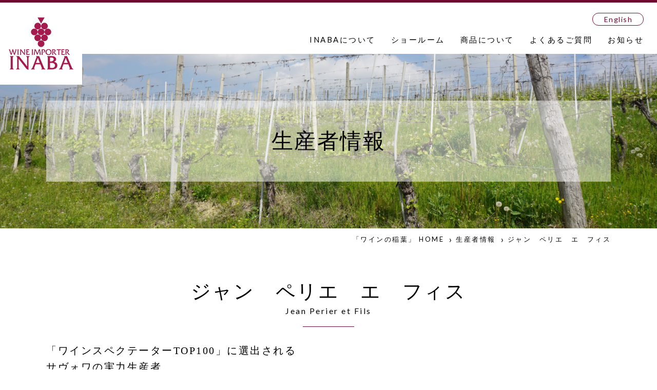

--- FILE ---
content_type: text/html; charset=UTF-8
request_url: https://www.inaba-wine.co.jp/producer/?id=1563520639-922302&sf=1
body_size: 4163
content:
<!DOCTYPE html>
<html lang="ja">

<head>
        <!-- Google Tag Manager -->
<script>(function(w,d,s,l,i){w[l]=w[l]||[];w[l].push({'gtm.start':
new Date().getTime(),event:'gtm.js'});var f=d.getElementsByTagName(s)[0],
j=d.createElement(s),dl=l!='dataLayer'?'&l='+l:'';j.async=true;j.src=
'https://www.googletagmanager.com/gtm.js?id='+i+dl;f.parentNode.insertBefore(j,f);
})(window,document,'script','dataLayer','GTM-PJMZGQC');</script>
<!-- End Google Tag Manager -->    <meta charset="utf-8">
    <meta http-equiv="X-UA-Compatible" content="IE=edge">
    <meta name="format-detection" content="telephone=no">
    <meta name="SKYPE_TOOLBAR" content="SKYPE_TOOLBAR_PARSER_COMPATIBLE">
    <meta name="viewport" content="width=device-width">
    <meta name="description" content="生産者情報はこちら。愛知県名古屋市の株式会社稲葉は、世界の熟成された品質の高いワインの直輸入と販売を手がける専門商社です。ヨーロッパであるイタリア、フランス、ドイツ、スペイン、チリ、アルゼンチンから輸入した約1,000種類のワインを豊富に扱っています。">
    <meta name="Keywords" content="ワイン,輸入ワイン,専門商社,世界,品質,株式会社稲葉,販売">
    <title>生産者情報｜株式会社稲葉は輸入ワインの専門商社。世界の品質の高いワインを販売しています。</title>
    <link rel="preconnect" href="https://fonts.googleapis.com">
    <link rel="preconnect" href="https://fonts.gstatic.com" crossorigin>
    <link href="https://fonts.googleapis.com/css2?family=Lato" rel="stylesheet">
    <link rel="stylesheet" href="../css/sanitize.css">
    <link rel="stylesheet" href="../css/base.css">
    <link rel="stylesheet" href="../css/utility.css">
    <link rel="stylesheet" href="../css/content.css">
    </head>

<body id="pagetop">
        <!-- Google Tag Manager (noscript) -->
<noscript><iframe src="https://www.googletagmanager.com/ns.html?id=GTM-PJMZGQC"
height="0" width="0" style="display:none;visibility:hidden"></iframe></noscript>
<!-- End Google Tag Manager (noscript) -->
    <div id="wrapper">

        <header id="header">
    <div class="logo"><a href="/"><img src="/common_img/logo.jpg" alt="株式会社稲葉"></a></div>
    <div class="right_wrap">
        <div class="btn"><a href="/en/">English</a></div>
        <div class="nav_wrap">
            <nav>
                <div class="gnav">
                    <ul>
                        <li>
                            <p>INABAについて</p>
                            <ul>
                                <li><a href="/about/">INABAとは？</a></li>
                                <li><a href="/company/">会社案内</a></li>
                                <li><a href="/office/">事業所紹介</a></li>
                            </ul>
                        </li>
                        <li><a href="/showroom/">ショールーム</a></li>
                        <li>
                            <p>商品について</p>
                            <ul>
                                <li><a href="/wine/">ワイン検索</a></li>
                                <li><a href="/producer/">生産者検索</a></li>
                            </ul>
                        </li>
                        <li><a href="/faq/">よくあるご質問</a></li>
                        <li><a href="/news/">お知らせ</a></li>
                        <li class="only"><a href="/en/">English</a></li>
                    </ul>
                </div>
            </nav>
        </div>
    </div>
    <div class="hum_wrap">
        <div class="hum_trigger">
            <span></span>
            <span></span>
            <span></span>
        </div>
    </div>
</header>
        <div class="pagettl">
            <div class="site_wrap">
                <h1>生産者情報</h1>
            </div>
        </div>

        <div class="breadcrumb site_wrap">
            <ul>
                <li><a href="../">「ワインの稲葉」 HOME</a></li>
                <li>生産者情報</li>
                                <li>
                    ジャン　ペリエ　エ　フィス                </li>
            </ul>
        </div>

        <div class="content_wrap page_producer_detail">

            <section class="site_wrap">
                <h2 class="ttl_style">ジャン　ペリエ　エ　フィス<span>Jean Perier et Fils</span></h2>
                <div class="read"><p>「ワインスペクテーターTOP100」に選出される</p>
<p>サヴォワの実力生産者</p></div>
                <div class="img_switch">

                                                                        <div class="main_img">
                                <img src="./up_img/1563520639-922302_2.jpg" alt="ジャン　ペリエ　エ　フィス">
                            </div>
                                            <div class="sub_img">
                                                                                    <div><img src="./up_img/1563520639-922302_2.jpg" alt="ジャン　ペリエ　エ　フィス"></div>
                                                                                                                <div><img src="./up_img/1563520639-922302_3.jpg" alt="ジャン　ペリエ　エ　フィス"></div>
                                                                                                                                                                                                                        <div><img src="./up_img/1563520639-922302_6.jpg" alt="ジャン　ペリエ　エ　フィス"></div>
                                                                                                                <div><img src="./up_img/1563520639-922302_7.jpg" alt="ジャン　ペリエ　エ　フィス"></div>
                                                                        </div>
                </div>
            </section>

            <section class="bg">
                <div class="site_wrap">
                    <h3 class="ttl_style02">生産者情報</h3>
                    <table class="table_style">
                        <tr>
                            <th>国</th>
                            <td>フランス</td>
                        </tr>
                        <tr>
                            <th>地域</th>
                            <td>サヴォワ</td>
                        </tr>
                                                                            <tr>
                                <th>オーナー</th>
                                <td><p><strong>ジルベール　ペリエ</strong>　：　オーナー</p>
<p><strong>フィリップ、クリストフ、ジレ ペリエ</strong>　：　ジルベールの息子たち。現在、ワイナリーの中心となっている。</p></td>
                            </tr>
                                                                                            </table>
                </div>
                                    <section class="site_wrap" style="padding-top: 50px;">
                        <p>&lt;情報リンク&gt;</p>
<p><strong style="color: #6a152f; text-decoration: underline;"><a style="color: #6a152f; text-decoration: underline;" href="https://www.inaba-wine.co.jp/wine/?Submit=%E3%83%AF%E3%82%A4%E3%83%B3%E6%83%85%E5%A0%B1%E3%82%92%E6%A4%9C%E7%B4%A2%E3%81%99%E3%82%8B&amp;sk=&amp;mca%5B%5D=1234567890-654322&amp;ca%5B%5D=1440578080-126079&amp;ca2%5B%5D=1563520639-922302&amp;pr1=&amp;pr2=&amp;vi1=&amp;vi2=&amp;sf=1" target="_blank" rel="noopener"> <span style="font-size: 22px;">ジャン　ペリエ　エ　フィスのワイン一覧はコチラ＞＞</span></a></strong></p>                    </section>
                
            </section>


            
            <section class="site_wrap">
                <p>1853年　カセラン　ペリエ（Catherin Perrier：1820年生まれ）は、サンタンドレ　レ　マルシェにセラーを購入しモン　グラニエの山の麓で葡萄栽培を始めました。その後、引き継いだ息子のクロード＝エミリー　ペリエ（Claude-Emilie Perrier）は新たにセラーを購入し、フィロキセラ禍で失われた葡萄畑を再開しました。葡萄栽培者であり営業でもあった彼は、造ったワインを騾馬にひかせてカフェの店主たちへと売り歩いきました。</p>
<p>1920年クロード＝エミリーの息子、ジャン　ペリエ（Jean Perrier）が引き継ぐと、葡萄畑とセラーを拡張し、その後ジャンの息子、ジャン＝ヴィクトール　ペリエ（Jean-Victor Perrier）時代には、<strong>サヴォワで最初にボトル売りをするワイン生産者</strong>となりました。</p>
<p>1964年　ジャン＝ヴィクトールの息子であり、現オーナーのジルベール　ペリエ（Gilbert Perrier）が引き継ぐと、ボトリングラインに投資を行い、1時間あたり2,000本のワインがボトリング可能となり、生産量が増えました。その後もワイナリーに意欲的と投資を行い現在は1時間あたり6,000本ボトリング可能な設備を所有しています。現在は、ジルベールの息子3人、フィリップ（Philippe）、クリストフ（Christoph）、ジレ（Gilles）が中心となってワイン造りをしています。</p>
<p>&nbsp;</p>
<p><strong>＜評価＞</strong></p>
<p>評価 ヒュー　ジョンソン「ポケット　ワイン　ブック2019」で、アビム、アプルモンの試すべき生産者として掲載。</p>            </section>

            <section class="bg explanation">
                <div class="site_wrap">

                                            
                                            
                                            
                                            
                                            
                                            
                                            
                    
                </div>
            </section>

            <div class="pagefeed site_wrap">
                <div class="prev"><a href="./?id=1562738227-567090&sf=1">Prev</a></div>
                <div class="back"><a href="./?p=15&sf=1">BACK</a></div>
                <div class="next"><a href="./?id=1609216052-210728&sf=1">NEXT</a></div>
            </div>

        </div>

        <div class="pagetop"><a href="#pagetop"><img src="/common_img/gotop.png"></a></div>

<footer id="footer">
    <div class="cont_wrap">
        <div class="site_wrap">
            <h2>CONTACT<span>お問い合わせ</span></h2>
            <div>
                <div class="corporation"><a href="/contact_business/">法人の方はこちら</a></div>
                <div class="private"><a href="/contact/">個人の方はこちら</a></div>
            </div>
        </div>
    </div>
    <div class="foot_wrap">
        <div class="site_wrap">
            <div>
                <div class="info_wrap">
                    <div class="logo"><img src="/common_img/logo.jpg"></div>
                    <div class="info">
                        <div class="name">株式会社稲葉<span>INABA CO.,LTD</span></div>
                        <div class="wrap">
                            <div class="sns"><a href="https://www.instagram.com/inabawine/" target="_blank"><img src="/common_img/footer_sns.png"></a></div>
                            <div class="access"><a href="/showroom/#access">ショールーム<br>アクセス情報</a></div>
                        </div>
                    </div>
                </div>
                <p class="caution">未成年者の飲酒は法律で禁じられています。<br>飲酒運転は法律で禁⽌されています。<br>妊娠中や授乳期の飲酒は、胎児・乳児の発育に悪影響を与える恐れがあります。</p>
                <div class="secure"><img src="/common_img/secure.png"></div>
            </div>
            <div class="fnav">
                <ul>
                    <li class="category">Company / 会社情報</li>
                    <li class="heading">INABAについて</li>
                    <li><a href="/about/">INABAとは？</a></li>
                    <li><a href="/company/">会社案内</a></li>
                    <li><a href="/office/">事業所一覧</a></li>
                    <li class="heading"><a href="/showroom/">ショールーム</a></li>

                    <li class="category">Products / 商品情報</li>
                    <li class="heading">商品について</li>
                    <li><a href="/wine/">ワイン検索</a></li>
                    <li><a href="/producer/">生産者検索</a></li>
                </ul>
                <ul>
                    <li class="category">Others / その他</li>
                    <li class="heading"><a href="/faq/">よくあるご質問</a></li>
                    <li class="heading"><a href="/news/">お知らせ</a></li>
                    <li class="heading"><a href="/contact/#pp">個人情報保護方針</a></li>
                    <li class="heading"><a href="/en/">English</a></li>
                </ul>
                <ul class="wide">
                    <li class="category">Contact / お問い合わせ</li>
                    <li class="heading">お問い合わせフォーム</li>
                    <li><a href="/contact_business/">法人向け</a></li>
                    <li><a href="/contact/">個人向け</a></li>
                </ul>
            </div>
        </div>
        <div class="copy">Copyright© INABA CO.,LTD All Rights Reserved.</div>
    </div>
</footer>
    </div>

    <!-- ▽ jQuery 読み込み -->
    <script src="//ajax.googleapis.com/ajax/libs/jquery/1.11.1/jquery.min.js"></script>
    <script>
        window.jQuery || document.write('<script src="../js/jquery-1.11.1.min.js"><\/script>');
    </script>
    <!-- jQuery Fallback -->
    <script src="../js/script.js"></script>
    <script>
        $(function() {
            $(".sub_img dt").eq(0).addClass("select");
            $(".sub_img img").click(function() {
                var img = $(this).attr("src");
                $(".sub_img dt").removeClass("select");
                $(this).parent().addClass("select");
                $(".main_img img").fadeOut(500, function() {
                    $(this).attr("src", img),
                        $(this).fadeIn(500)
                });
            });
        });
    </script>
    </body>

</html>

--- FILE ---
content_type: text/css
request_url: https://www.inaba-wine.co.jp/css/sanitize.css
body_size: 2695
content:
/**
 * sanitize 1.0.0
 */

/* Document
 * ========================================================================== */

/**
 * 1. Add border box sizing in all browsers (opinionated).
 * 2. Backgrounds do not repeat by default (opinionated).
 */

*,
::before,
::after {
  box-sizing: border-box;
  /* 1 */
  background-repeat: no-repeat;
  /* 2 */
}

/**
 * 1. Add text decoration inheritance in all browsers (opinionated).
 * 2. Add vertical alignment inheritance in all browsers (opinionated).
 */

::before,
::after {
  text-decoration: inherit;
  /* 1 */
  vertical-align: inherit;
  /* 2 */
}

/**
 * 1. Use the default cursor in all browsers (opinionated).
 * 2. Change the line height in all browsers (opinionated).
 * 3. Breaks words to prevent overflow in all browsers (opinionated).
 * 4. Use a 4-space tab width in all browsers (opinionated).
 * 5. Remove the grey highlight on links in iOS (opinionated).
 * 6. Prevent adjustments of font size after orientation changes in iOS.
 */

:where(:root) {
  /* cursor: default; */
  /* 1 */
  line-height: 1.5;
  /* 2 */
  overflow-wrap: break-word;
  /* 3 */
  -moz-tab-size: 4;
  /* 4 */
  tab-size: 4;
  /* 4 */
  -webkit-tap-highlight-color: transparent;
  /* 5 */
  -webkit-text-size-adjust: 100%;
  /* 6 */
}

/* Sections
 * ========================================================================== */

/**
 * Remove the margin in all browsers (opinionated).
 */

:where(body) {
  margin: 0;
}

/**
 * Correct the font size and margin on `h1` elements within `section` and
 * `article` contexts in Chrome, Edge, Firefox, and Safari.
 */

:where(h1) {
  font-size: 2em;
  margin: 0.67em 0;
}

/* Grouping content
 * ========================================================================== */

/**
 * Remove the margin on nested lists in Chrome, Edge, and Safari.
 */

:where(dl, ol, ul) :where(dl, ol, ul) {
  margin: 0;
}

/**
 * 1. Correct the inheritance of border color in Firefox.
 * 2. Add the correct box sizing in Firefox.
 */

:where(hr) {
  color: inherit;
  /* 1 */
  height: 0;
  /* 2 */
}

/**
 * Remove the list style on navigation lists in all browsers (opinionated).
 */

:where(nav) :where(ol, ul) {
  list-style-type: none;
  padding: 0;
}

/**
 * Prevent VoiceOver from ignoring list semantics in Safari (opinionated).
 */

:where(nav li)::before {
  content: "\200B";
  float: left;
}

/**
 * 1. Correct the inheritance and scaling of font size in all browsers.
 * 2. Correct the odd `em` font sizing in all browsers.
 * 3. Prevent overflow of the container in all browsers (opinionated).
 */

:where(pre) {
  font-family: monospace, monospace;
  /* 1 */
  font-size: 1em;
  /* 2 */
  overflow: auto;
  /* 3 */
}

/* Text-level semantics
 * ========================================================================== */

/**
 * Add the correct text decoration in Safari.
 */

:where(abbr[title]) {
  text-decoration: underline;
  text-decoration: underline dotted;
}

/**
 * Add the correct font weight in Chrome, Edge, and Safari.
 */

:where(b, strong) {
  font-weight: bolder;
}

/**
 * 1. Correct the inheritance and scaling of font size in all browsers.
 * 2. Correct the odd `em` font sizing in all browsers.
 */

:where(code, kbd, samp) {
  font-family: monospace, monospace;
  /* 1 */
  font-size: 1em;
  /* 2 */
}

/**
 * Add the correct font size in all browsers.
 */

:where(small) {
  font-size: 80%;
}

/* Embedded content
 * ========================================================================== */

/*
 * Change the alignment on media elements in all browsers (opinionated).
 */

:where(audio, canvas, iframe, img, svg, video) {
  vertical-align: middle;
}

/**
 * Remove the border on iframes in all browsers (opinionated).
 */

:where(iframe) {
  border-style: none;
}

/**
 * Change the fill color to match the text color in all browsers (opinionated).
 */

:where(svg:not([fill])) {
  fill: currentColor;
}

/* Tabular data
 * ========================================================================== */

/**
 * 1. Collapse border spacing in all browsers (opinionated).
 * 2. Correct table border color inheritance in all Chrome, Edge, and Safari.
 * 3. Remove text indentation from table contents in Chrome, Edge, and Safari.
 */

:where(table) {
  border-collapse: collapse;
  /* 1 */
  /* border-color: inherit; */
  /* 2 */
  text-indent: 0;
  /* 3 */
}

/* Forms
 * ========================================================================== */

/**
 * Remove the margin on controls in Safari.
 */

:where(button, input, select) {
  margin: 0;
}

/**
 * Correct the inability to style buttons in iOS and Safari.
 */

:where(button, [type="button" i], [type="reset" i], [type="submit" i]) {
  -webkit-appearance: button;
}

/**
 * Change the inconsistent appearance in all browsers (opinionated).
 */

:where(fieldset) {
  border: 1px solid #a0a0a0;
}

/**
 * Add the correct vertical alignment in Chrome, Edge, and Firefox.
 */

:where(progress) {
  vertical-align: baseline;
}

/**
 * 1. Remove the margin in Firefox and Safari.
 * 3. Change the resize direction in all browsers (opinionated).
 */

:where(textarea) {
  margin: 0;
  /* 1 */
  resize: vertical;
  /* 3 */
}

/**
 * 1. Correct the odd appearance in Chrome, Edge, and Safari.
 * 2. Correct the outline style in Safari.
 */

:where([type="search" i]) {
  -webkit-appearance: textfield;
  /* 1 */
  outline-offset: -2px;
  /* 2 */
}

/**
 * Correct the cursor style of increment and decrement buttons in Safari.
 */

::-webkit-inner-spin-button,
::-webkit-outer-spin-button {
  height: auto;
}

/**
 * Correct the text style of placeholders in Chrome, Edge, and Safari.
 */

::-webkit-input-placeholder {
  color: inherit;
  opacity: 0.54;
}

/**
 * Remove the inner padding in Chrome, Edge, and Safari on macOS.
 */

::-webkit-search-decoration {
  -webkit-appearance: none;
}

/**
 * 1. Correct the inability to style upload buttons in iOS and Safari.
 * 2. Change font properties to `inherit` in Safari.
 */

::-webkit-file-upload-button {
  -webkit-appearance: button;
  /* 1 */
  font: inherit;
  /* 2 */
}

/* Interactive
 * ========================================================================== */

/*
 * Add the correct styles in Safari.
 */

:where(dialog) {
  background-color: white;
  border: solid;
  color: black;
  height: -moz-fit-content;
  height: fit-content;
  left: 0;
  margin: auto;
  padding: 1em;
  position: absolute;
  right: 0;
  width: -moz-fit-content;
  width: fit-content;
}

:where(dialog:not([open])) {
  display: none;
}

/*
 * Add the correct display in Safari.
 */

:where(details > summary:first-of-type) {
  display: list-item;
}

/* Accessibility
 * ========================================================================== */

/**
 * Change the cursor on busy elements in all browsers (opinionated).
 */

:where([aria-busy="true" i]) {
  cursor: progress;
}

/*
 * Change the cursor on control elements in all browsers (opinionated).
 */

:where([aria-controls]) {
  cursor: pointer;
}

/*
 * Change the cursor on disabled, not-editable, or otherwise
 * inoperable elements in all browsers (opinionated).
 */

:where([aria-disabled="true" i], [disabled]) {
  cursor: not-allowed;
}

/*
 * Change the display on visually hidden accessible elements
 * in all browsers (opinionated).
 */

:where([aria-hidden="false" i][hidden]) {
  display: initial;
}

:where([aria-hidden="false" i][hidden]:not(:focus)) {
  clip: rect(0, 0, 0, 0);
  position: absolute;
}

/* https://unpkg.com/sanitize.css@13.0.0/forms.css
 * ========================================================================== */
/**
 * 1. Change the inconsistent appearance in all browsers (opinionated).
 * 2. Add typography inheritance in all browsers (opinionated).
 */

:where(button, input, select, textarea) {
  background-color: transparent;
  /* 1 */
  border: 1px solid WindowFrame;
  /* 1 */
  color: inherit;
  /* 1 */
  font: inherit;
  /* 2 */
  letter-spacing: inherit;
  /* 2 */
  padding: 0.25em 0.375em;
  /* 1 */
}

/**
 * Change the inconsistent appearance in all browsers (opinionated).
 */

:where(select) {
  appearance: none;
  background: url("data:image/svg+xml;charset=utf-8,%3Csvg xmlns='http://www.w3.org/2000/svg' width='16' height='4'%3E%3Cpath d='M4 0h6L7 4'/%3E%3C/svg%3E") no-repeat right center / 1em;
  border-radius: 0;
  padding-right: 1em;
}

/**
 * Don't show the arrow for multiple choice selects
 */

:where(select[multiple]) {
  background-image: none;
}

/**
 * Remove the border and padding in all browsers (opinionated).
 */

:where([type="color" i], [type="range" i]) {
  border-width: 0;
  padding: 0;
}


/* https://unpkg.com/sanitize.css@13.0.0/assets.css
 * ========================================================================== */
/**
 * Restrict sizing to the page width in all browsers (opinionated).
 */

:where(img, input, video, select, textarea) {
  height: auto;
  max-width: 100%;
}

:where(iframe) {
  max-width: 100%;
}


/* https://unpkg.com/sanitize.css@13.0.0/typography.css
 * ========================================================================== */
/**
 * Use the default user interface font in all browsers (opinionated).
 */

html {
  font-family:
    system-ui,
    /* macOS 10.11-10.12 */
    -apple-system,
    /* Windows 6+ */
    "Segoe UI",
    /* Android 4+ */
    "Roboto",
    /* Ubuntu 10.10+ */
    "Ubuntu",
    /* Gnome 3+ */
    "Cantarell",
    /* KDE Plasma 5+ */
    "Noto Sans",
    /* fallback */
    sans-serif,
    /* macOS emoji */
    "Apple Color Emoji",
    /* Windows emoji */
    "Segoe UI Emoji",
    /* Windows emoji */
    "Segoe UI Symbol",
    /* Linux emoji */
    "Noto Color Emoji";
}

/**
 * Use the default monospace user interface font in all browsers (opinionated).
 */

code,
kbd,
samp,
pre {
  font-family:
    ui-monospace,
    /* macOS 10.10+ */
    "Menlo",
    /* Windows 6+ */
    "Consolas",
    /* Android 4+ */
    "Roboto Mono",
    /* Ubuntu 10.10+ */
    "Ubuntu Monospace",
    /* KDE Plasma 5+ */
    "Noto Mono",
    /* KDE Plasma 4+ */
    "Oxygen Mono",
    /* Linux/OpenOffice fallback */
    "Liberation Mono",
    /* fallback */
    monospace,
    /* macOS emoji */
    "Apple Color Emoji",
    /* Windows emoji */
    "Segoe UI Emoji",
    /* Windows emoji */
    "Segoe UI Symbol",
    /* Linux emoji */
    "Noto Color Emoji";
}

/* https://unpkg.com/sanitize.css@13.0.0/system-ui.css
 * ========================================================================== */
/**
 * Add the correct system-ui font-family in Firefox.
 */

@font-face {
  font-family: system-ui;
  src: local(".AppleSystemUIFont"), local("Segoe UI"), local("Ubuntu"), local("Roboto-Regular"), local("HelveticaNeue");
}

@font-face {
  font-family: system-ui;
  font-style: italic;
  src: local(".AppleSystemUIFont"), local("Segoe UI Italic"), local("Ubuntu-Italic"), local("Roboto-Italic"), local("HelveticaNeue-Italic");
}

@font-face {
  font-family: system-ui;
  font-weight: bold;
  src: local(".AppleSystemUIFont"), local("Segoe UI Bold"), local("Ubuntu-Bold"), local("Roboto-Bold"), local("HelveticaNeue-Bold");
}

@font-face {
  font-family: system-ui;
  font-style: italic;
  font-weight: bold;
  src: local(".AppleSystemUIFont"), local("Segoe UI Bold Italic"), local("Ubuntu-BoldItalic"), local("Roboto-BoldItalic"), local("HelveticaNeue-BoldItalic");
}

/* https: //unpkg.com/sanitize.css@13.0.0/ui-monospace.css
 * ========================================================================== */
/**
 * Add the correct system-ui font-family in Chrome, Edge, and Firefox.
 */

@font-face {
  font-family: ui-monospace;
  src: local(".AppleSystemUIFontMonospaced-Regular"), local("Segoe UI Mono"), local("UbuntuMono"), local("Roboto-Mono"), local("Menlo");
}

@font-face {
  font-family: ui-monospace;
  font-style: italic;
  src: local(".AppleSystemUIFontMonospaced-RegularItalic"), local("Segoe UI Mono Italic"), local("UbuntuMono-Italic"), local("Roboto-Mono-Italic"), local("Menlo-Italic");
}

@font-face {
  font-family: ui-monospace;
  font-weight: bold;
  src: local(".AppleSystemUIFontMonospaced-Bold"), local("Segoe UI Mono Bold"), local("UbuntuMono-Bold"), local("Roboto-Mono-Bold"), local("Menlo-Bold");
}

@font-face {
  font-family: ui-monospace;
  font-style: italic;
  font-weight: bold;
  src: local(".AppleSystemUIFontMonospaced-BoldItalic"), local("Segoe UI Mono Bold Italic"), local("UbuntuMono-BoldItalic"), local("Roboto-Mono-BoldItalic"), local("Menlo-BoldItalic");
}

--- FILE ---
content_type: text/css
request_url: https://www.inaba-wine.co.jp/css/base.css
body_size: 3277
content:
@charset "UTF-8";
/* ==================================================
	basic settings
================================================== */
/* ==================================================
	reset
================================================== */
html, body, div, span, object, iframe, h1, h2, h3, h4, h5, h6, p, blockquote, pre,
abbr, address, cite, code, del, dfn, em, img, ins, kbd, q, samp,
small, strong, var, b, i, dl, dt, dd, ol, ul, li,
fieldset, form, label, legend, table, caption, tbody, tfoot, thead, tr, th, td,
article, aside, canvas, details, figcaption, figure, footer, header, main, menu, nav, section, summary,
time, mark, audio, video {
  margin: 0;
  padding: 0;
  border: 0;
  outline: 0;
  font-size: 100%;
  vertical-align: baseline;
  background: transparent;
  -webkit-box-sizing: border-box;
  box-sizing: border-box;
}

html {
  font-size: 62.5%;
  line-height: 1.231;
}

h1, h2, h3 {
  line-height: 1.4;
  font-weight: normal;
}

img {
  vertical-align: top;
  max-width: 100%;
  font-size: 0;
  line-height: 1;
  -ms-interpolation-mode: bicubic;
  /* IE系での画像リサイズ時のリサンプリング設定 */
}

ol,
ul {
  list-style: none;
}

.tar {
  text-align: right;
}

/* ==================================================
	basic layout
================================================== */
a {
  text-decoration: none;
  color: inherit;
  -webkit-transition: all 0.3s ease;
  transition: all 0.3s ease;
}
a:link {
  text-decoration: none;
  color: inherit;
}
/* ▽ PC-TAB layout ========== */
@media print, screen and (min-width: 768px) {
  a:hover {
    text-decoration: none;
  }
}
/* ========== end △ */

body {
  -webkit-box-sizing: border-box;
          box-sizing: border-box;
  overflow-x: hidden;
}
body.overflow {
  overflow: hidden;
}

#wrapper {
  overflow-x: hidden;
  position: relative;
  width: 100%;
  height: 100%;
  -webkit-text-size-adjust: 100%;
  letter-spacing: 0.25rem;
  -webkit-font-feature-settings: "palt";
          font-feature-settings: "palt";
  color: #000000;
  font-size: 1.5rem;
  line-height: 1.7;
  font-family: "Lato", "游ゴシック Medium", "Yu Gothic Medium", "游ゴシック体", "YuGothic", "ヒラギノ角ゴ ProN W3", "Hiragino Kaku Gothic ProN", "メイリオ", "Meiryo", sans-serif;
}
/* ▽ SP layout ========== */
@media only screen and (max-width: 767px) {
  #wrapper {
    font-size: 3.7324vw;
    line-height: 1.8;
  }
}
/* ========== end △ */

.site_wrap {
  -webkit-box-sizing: border-box;
          box-sizing: border-box;
  max-width: 1100px;
}
/* ▽ PC-TAB layout ========== */
@media print, screen and (min-width: 768px) {
  .site_wrap {
    margin-left: auto;
    margin-right: auto;
  }
}
/* ========== end △ */
/* ▽ SP layout ========== */
@media only screen and (max-width: 767px) {
  .site_wrap {
    padding-left: 3.999vw;
    padding-right: 3.999vw;
  }
}
/* ========== end △ */

/* ==================================================
	header
================================================== */
#header {
  border-top: 5px solid #6e082e;
  position: relative;
  width: 100%;
  -webkit-transition: all 0.3s ease;
  transition: all 0.3s ease;
  display: -webkit-box;
  display: -ms-flexbox;
  display: flex;
  -webkit-box-pack: justify;
      -ms-flex-pack: justify;
          justify-content: space-between;
  -webkit-box-align: center;
      -ms-flex-align: center;
          align-items: center;
  padding-right: 2vw;
  padding-top: 20px;
}
/* ▽ SP layout ========== */
@media only screen and (max-width: 767px) {
  #header {
    padding: 3.999vw 3.999vw 3.999vw 0vw;
  }
}
/* ========== end △ */
#header .logo {
  position: absolute;
  top: 0;
  z-index: 7;
}
/* ▽ SP layout ========== */
@media only screen and (max-width: 767px) {
  #header .logo img {
    width: 26.66vw;
  }
}
/* ========== end △ */
#header .right_wrap {
  margin-left: auto;
}
#header .btn {
  margin-left: auto;
  width: 100px;
}
/* ▽ SP layout ========== */
@media only screen and (max-width: 767px) {
  #header .btn {
    display: none;
  }
}
/* ========== end △ */
#header .btn a {
  letter-spacing: 0.15rem;
  font-size: 1.4rem;
  text-align: center;
  display: block;
  border: 1px solid #6e082e;
  padding: 0 10px;
  border-radius: 50px;
  color: #6e082e;
}

/* ==================================================
	gnav
================================================== */
/* ▽ SP layout ========== */
@media only screen and (max-width: 767px) {
  .nav_wrap {
    opacity: 0;
    -webkit-transition: all 0.5s;
    transition: all 0.5s;
    position: absolute;
    z-index: 6;
    background: #efece9;
    width: 100vw;
    height: 100vh;
    right: 0;
    top: 0;
    -webkit-transform: translateX(100vw);
            transform: translateX(100vw);
    padding: 37.324vw 3.999vw 7.998vw 3.999vw;
  }
}
/* ========== end △ */
/* ▽ SP layout ========== */
@media only screen and (max-width: 767px) {
  .nav_wrap.active {
    overflow-y: scroll;
    opacity: 1;
    -webkit-transform: translateX(0);
            transform: translateX(0);
  }
}
/* ========== end △ */

/* ▽ PC-TAB layout ========== */
@media print, screen and (min-width: 768px) {
  .gnav > ul {
    display: -webkit-box;
    display: -ms-flexbox;
    display: flex;
    -webkit-box-pack: start;
        -ms-flex-pack: start;
            justify-content: flex-start;
    margin-top: 15px;
    margin-bottom: 15px;
  }
}
/* ========== end △ */

.gnav > ul > li {
  position: relative;
}

.gnav > ul > li::before {
  display: none;
}
/* ▽ SP layout ========== */
@media only screen and (max-width: 767px) {
  .gnav > ul  {
    margin-inline: 1.5em;
  }
  .gnav > ul > li {
    text-align: center;
    font-size: 4.2656vw;
  }
  .gnav > ul > li > a {
    font-weight: bold;
  }
  .gnav > ul > li > p {
    display: flex;
    justify-content: center;
    align-items: center;
    gap: 1em;
    font-weight: bold;
    white-space: nowrap;
    color: #6e082e;
  }
  .gnav > ul > li > p::before,
  .gnav > ul > li > p::after {
    flex-grow: 1;
    content: "";
    display: block;
    width: 100%;
    height: 1px;
    background-color: #6e082e;
  }
}
/* ========== end △ */
/* ▽ PC-TAB layout ========== */
@media print, screen and (min-width: 768px) {
  .gnav > ul > li + li {
    margin-left: 30px;
  }
}
/* ========== end △ */
/* ▽ SP layout ========== */
@media only screen and (max-width: 767px) {
  .gnav > ul > li + li {
    margin-top: 5.332vw;
  }
}
/* ========== end △ */
/* ▽ PC-TAB layout ========== */
@media print, screen and (min-width: 768px) {
  .gnav > ul > li.only {
    display: none;
  }
}
/* ========== end △ */
/* ▽ PC-TAB layout ========== */
@media print, screen and (min-width: 768px) {
  .gnav > ul > li > a::before {
    background: #6e082e;
    content: "";
    width: 6px;
    height: 6px;
    border-radius: 50px;
    position: absolute;
    left: calc(50% - 3px);
    top: -6px;
    margin: auto;
    opacity: 0;
    -webkit-transition: all 0.3s ease;
    transition: all 0.3s ease;
  }
}
/* ========== end △ */
/* ▽ PC-TAB layout ========== */
@media print, screen and (min-width: 768px) {
  .gnav > ul > li > a:hover {
    color: #6e082e;
  }
}
/* ========== end △ */
/* ▽ PC-TAB layout ========== */
@media print, screen and (min-width: 768px) {
  .gnav > ul > li > a:hover::before {
    opacity: 1;
  }
}
/* ========== end △ */
/* ▽ PC-TAB layout ========== */
@media print, screen and (min-width: 768px) {
  .gnav > ul > li ul {
    display: none;
    z-index: 5;
    position: absolute;
    left: 0;
    top: 20px;
    width: 200px;
    padding: 20px 0 0;
    background: #fff;
  }
}
/* ========== end △ */
/* ▽ PC-TAB layout ========== */
@media print, screen and (min-width: 768px) {
  .gnav > ul > li ul li {
    padding: 15px 20px;
  }
  .gnav > ul > li ul li:hover {
    background-color: #6e0b2e;
    color: #fff;
  }
}
/* ========== end △ */
/* ▽ SP layout ========== */
@media only screen and (max-width: 767px) {
  .gnav > ul > li ul li {
    margin-top: 5.332vw;
  }
}
/* ========== end △ */
/* ▽ PC-TAB layout ========== */
@media print, screen and (min-width: 768px) {
  .gnav > ul > li ul a {
    display: block;
    line-height: 1;
  }
}
/* ========== end △ */
/* ▽ PC-TAB layout ========== */
@media print, screen and (min-width: 768px) {
  .gnav > ul > li ul li:hover {
    color: #fff;
    background-color: #6e082e;
  }
}
/* ========== end △ */
.gnav > ul > li:hover ul {
  display: block;
}

.hum_wrap {
  position: relative;
  z-index: 10;
  width: 10.664vw;
  height: 10.664vw;
  background: #6e082e;
  display: -webkit-box;
  display: -ms-flexbox;
  display: flex;
  -webkit-box-pack: center;
      -ms-flex-pack: center;
          justify-content: center;
  -webkit-box-align: center;
      -ms-flex-align: center;
          align-items: center;
}
/* ▽ PC-TAB layout ========== */
@media print, screen and (min-width: 768px) {
  .hum_wrap {
    display: none;
  }
}
/* ========== end △ */

.hum_trigger {
  z-index: 8;
  position: relative;
  display: inline-block;
  -webkit-transition: all 0.5s;
  transition: all 0.5s;
  width: 5.332vw;
  height: 4.2656vw;
}
.hum_trigger span {
  display: inline-block;
  -webkit-transition: all 0.5s;
  transition: all 0.5s;
  position: absolute;
  left: 0;
  width: 100%;
  height: 2px;
  background-color: #fff;
}
.hum_trigger span:nth-of-type(1) {
  top: 0;
}
.hum_trigger span:nth-of-type(2) {
  top: 7px;
  top: 1.8662vw;
}
.hum_trigger span:nth-of-type(3) {
  bottom: 0;
}
.hum_trigger.active span:nth-of-type(1) {
  -webkit-transform: translateY(7px) rotate(-45deg);
          transform: translateY(7px) rotate(-45deg);
}
.hum_trigger.active span:nth-of-type(2) {
  left: 50%;
  opacity: 0;
  -webkit-animation: active-hum 0.8s forwards;
          animation: active-hum 0.8s forwards;
}
@-webkit-keyframes active-hum {
  100% {
    height: 0;
  }
}
@keyframes active-hum {
  100% {
    height: 0;
  }
}
.hum_trigger.active span:nth-of-type(3) {
  -webkit-transform: translateY(-7px) rotate(45deg);
          transform: translateY(-7px) rotate(45deg);
}

/* ==================================================
	pagetop
================================================== */
.pagetop {
  z-index: 5;
  position: fixed;
  right: 30px;
  bottom: 100px;
  -webkit-transition: 0.3s;
  transition: 0.3s;
  opacity: 0;
  visibility: hidden;
}
/* ▽ SP layout ========== */
@media only screen and (max-width: 767px) {
  .pagetop {
    display: none;
  }
}
/* ========== end △ */
.pagetop.active {
  opacity: 1;
  visibility: visible;
}
/* ▽ SP layout ========== */
@media only screen and (max-width: 767px) {
  .pagetop.active {
    display: none;
  }
}
/* ========== end △ */

/* ==================================================
	footer
================================================== */
#footer {
  color: #fff;
}
#footer .cont_wrap {
  padding: 100px 0;
  background: #000000;
}
/* ▽ SP layout ========== */
@media only screen and (max-width: 767px) {
  #footer .cont_wrap {
    padding-top: 13.33vw;
    padding-bottom: 13.33vw;
  }
}
/* ========== end △ */
/* ▽ PC-TAB layout ========== */
@media print, screen and (min-width: 768px) {
  #footer .cont_wrap .site_wrap {
    display: -webkit-box;
    display: -ms-flexbox;
    display: flex;
    -webkit-box-pack: justify;
        -ms-flex-pack: justify;
            justify-content: space-between;
    -webkit-box-align: center;
        -ms-flex-align: center;
            align-items: center;
  }
}
/* ========== end △ */
/* ▽ PC-TAB layout ========== */
@media print, screen and (min-width: 768px) {
  #footer .cont_wrap .site_wrap > div {
    display: -webkit-box;
    display: -ms-flexbox;
    display: flex;
    -webkit-box-pack: end;
        -ms-flex-pack: end;
            justify-content: flex-end;
    -webkit-box-align: center;
        -ms-flex-align: center;
            align-items: center;
  }
}
/* ========== end △ */
#footer .cont_wrap h2 {
  position: relative;
  font-size: 3.4rem;
  font-family: "游明朝体", "Yu Mincho", YuMincho, "ヒラギノ明朝 Pro", "Hiragino Mincho Pro", "MS P明朝", "MS PMincho", serif;
}
/* ▽ SP layout ========== */
@media only screen and (max-width: 767px) {
  #footer .cont_wrap h2 {
    font-size: 7.998vw;
  }
}
/* ========== end △ */
#footer .cont_wrap h2 span {
  font-size: 1.5rem;
  display: block;
  font-family: "Lato", "游ゴシック Medium", "Yu Gothic Medium", "游ゴシック体", "YuGothic", "ヒラギノ角ゴ ProN W3", "Hiragino Kaku Gothic ProN", "メイリオ", "Meiryo", sans-serif;
}
/* ▽ SP layout ========== */
@media only screen and (max-width: 767px) {
  #footer .cont_wrap h2 span {
    font-size: 3.4658vw;
  }
}
/* ========== end △ */
/* ▽ PC-TAB layout ========== */
@media print, screen and (min-width: 768px) {
  #footer .cont_wrap .corporation {
    margin-right: 20px;
  }
}
/* ========== end △ */
/* ▽ SP layout ========== */
@media only screen and (max-width: 767px) {
  #footer .cont_wrap .corporation {
    margin-top: 7.998vw;
  }
}
/* ========== end △ */
#footer .cont_wrap .corporation a {
  width: 380px;
  min-height: 90px;
  border: 1px solid #666666;
  display: -webkit-box;
  display: -ms-flexbox;
  display: flex;
  -webkit-box-align: center;
      -ms-flex-align: center;
          align-items: center;
  -webkit-box-pack: center;
      -ms-flex-pack: center;
          justify-content: center;
  font-size: 1.8rem;
}
/* ▽ SP layout ========== */
@media only screen and (max-width: 767px) {
  #footer .cont_wrap .corporation a {
    width: 100%;
    font-size: 3.999vw;
    min-height: 18.662vw;
  }
}
/* ========== end △ */
#footer .cont_wrap .corporation a::before {
  content: "";
  background: url(../common_img/ico_corporation.png);
  width: 21px;
  height: 14px;
  background-size: 21px auto;
  margin-right: 10px;
}
/* ▽ PC-TAB layout ========== */
@media print, screen and (min-width: 768px) {
  #footer .cont_wrap .corporation a:hover {
    background: #212121;
  }
}
/* ========== end △ */
/* ▽ SP layout ========== */
@media only screen and (max-width: 767px) {
  #footer .cont_wrap .private {
    margin-top: 3.999vw;
  }
}
/* ========== end △ */
#footer .cont_wrap .private a {
  width: 380px;
  min-height: 90px;
  border: 1px solid #666666;
  display: -webkit-box;
  display: -ms-flexbox;
  display: flex;
  -webkit-box-align: center;
      -ms-flex-align: center;
          align-items: center;
  -webkit-box-pack: center;
      -ms-flex-pack: center;
          justify-content: center;
  font-size: 1.8rem;
}
/* ▽ SP layout ========== */
@media only screen and (max-width: 767px) {
  #footer .cont_wrap .private a {
    width: 100%;
    min-height: 18.662vw;
    font-size: 3.999vw;
  }
}
/* ========== end △ */
#footer .cont_wrap .private a::before {
  content: "";
  background: url(../common_img/ico_private.png);
  width: 20px;
  height: 20px;
  background-size: 20px auto;
  margin-right: 10px;
}
/* ▽ PC-TAB layout ========== */
@media print, screen and (min-width: 768px) {
  #footer .cont_wrap .private a:hover {
    background: #212121;
  }
}
/* ========== end △ */
#footer .foot_wrap {
  padding-top: 100px;
  padding-bottom: 30px;
  background: url(../common_img/footer_bg.jpg) center bottom;
  background-size: cover;
}
/* ▽ SP layout ========== */
@media only screen and (max-width: 767px) {
  #footer .foot_wrap {
    background: url(../common_img/footer_bg_sp.jpg) center bottom;
    background-size: cover;
    padding-top: 13.33vw;
  }
}
/* ========== end △ */
#footer .foot_wrap .site_wrap {
  display: -webkit-box;
  display: -ms-flexbox;
  display: flex;
  -webkit-box-pack: justify;
      -ms-flex-pack: justify;
          justify-content: space-between;
  -webkit-box-align: start;
      -ms-flex-align: start;
          align-items: flex-start;
}
/* ▽ SP layout ========== */
@media only screen and (max-width: 767px) {
  #footer .foot_wrap .site_wrap {
    -webkit-box-orient: vertical;
    -webkit-box-direction: normal;
        -ms-flex-direction: column;
            flex-direction: column;
  }
}
/* ========== end △ */
/* ▽ PC-TAB layout ========== */
@media screen and (min-width:768px) and ( max-width:1200px) {
  #footer .foot_wrap .site_wrap > div:first-child {
    width: 390px;
  }
}
/* ========== end △ */
/* ▽ SP layout ========== */
@media only screen and (max-width: 767px) {
  #footer .foot_wrap .site_wrap > div:first-child {
    display: contents;
  }
}
/* ========== end △ */
/* ▽ PC-TAB layout ========== */
@media print, screen and (min-width: 768px) {
  #footer .foot_wrap .info_wrap {
    display: -webkit-box;
    display: -ms-flexbox;
    display: flex;
    -webkit-box-pack: start;
        -ms-flex-pack: start;
            justify-content: flex-start;
    -webkit-box-align: center;
        -ms-flex-align: center;
            align-items: center;
  }
}
/* ========== end △ */
/* ▽ SP layout ========== */
@media only screen and (max-width: 767px) {
  #footer .foot_wrap .info_wrap {
    width: 100%;
  }
}
/* ========== end △ */
#footer .foot_wrap .info_wrap .logo {
  width: 100px;
}
/* ▽ PC-TAB layout ========== */
@media print, screen and (min-width: 768px) {
  #footer .foot_wrap .info_wrap .logo {
    margin-right: 30px;
  }
}
/* ========== end △ */
/* ▽ SP layout ========== */
@media only screen and (max-width: 767px) {
  #footer .foot_wrap .info_wrap .logo {
    margin: 0 auto;
    width: 26.66vw;
  }
}
/* ========== end △ */
#footer .foot_wrap .info .name {
  font-size: 2.2rem;
}
/* ▽ SP layout ========== */
@media only screen and (max-width: 767px) {
  #footer .foot_wrap .info .name {
    text-align: center;
    margin-top: 5.332vw;
    font-size: 4.7988vw;
  }
}
/* ========== end △ */
#footer .foot_wrap .info .name span {
  font-size: 1.2rem;
  padding-left: 10px;
}

/* ▽ PC-TAB layout ========== */
@media screen and (min-width:768px) and ( max-width:1200px) {
  #footer .foot_wrap .info .name span {
    display: block;
    padding-left: 0;
  }
}
/* ========== end △ */
/* ▽ SP layout ========== */
@media only screen and (max-width: 767px) {
  #footer .foot_wrap .info .name span {
    font-size: 3.1992vw;
  }
}
/* ========== end △ */
#footer .foot_wrap .info .wrap {
  margin-top: 10px;
  display: -webkit-box;
  display: -ms-flexbox;
  display: flex;
  -webkit-box-pack: start;
      -ms-flex-pack: start;
          justify-content: flex-start;
  -webkit-box-align: center;
      -ms-flex-align: center;
          align-items: center;
}
/* ▽ SP layout ========== */
@media only screen and (max-width: 767px) {
  #footer .foot_wrap .info .wrap {
    -webkit-box-pack: center;
        -ms-flex-pack: center;
            justify-content: center;
  }
}
/* ========== end △ */
#footer .foot_wrap .info .wrap .sns {
  width: 46px;
}
/* ▽ SP layout ========== */
@media only screen and (max-width: 767px) {
  #footer .foot_wrap .info .wrap .sns {
    width: 10.1308vw;
  }
}
/* ========== end △ */
#footer .foot_wrap .info .wrap .access {
  margin-left: 15px;
  font-size: 1.4rem;
}
/* ▽ SP layout ========== */
@media only screen and (max-width: 767px) {
  #footer .foot_wrap .info .wrap .access {
    font-size: 3.4658vw;
    margin-left: 5.332vw;
  }
}
/* ========== end △ */
#footer .foot_wrap .info .wrap .access br {
  display: none;
}
/* ▽ PC-TAB layout ========== */
@media screen and (min-width:768px) and ( max-width:1200px) {
  #footer .foot_wrap .info .wrap .access br {
    display: block;
  }
}
/* ========== end △ */
#footer .foot_wrap .info .wrap .access a {
  display: -webkit-box;
  display: -ms-flexbox;
  display: flex;
  -webkit-box-align: center;
      -ms-flex-align: center;
          align-items: center;
}
#footer .foot_wrap .info .wrap .access a::before {
  content: "";
  background: url(../common_img/footer_access.png) center no-repeat;
  width: 46px;
  height: 46px;
  background-size: contain;
  margin-right: 10px;
}
/* ▽ SP layout ========== */
@media only screen and (max-width: 767px) {
  #footer .foot_wrap .info .wrap .access a::before {
    width: 10.1308vw;
    height: 10.1308vw;
  }
}
/* ========== end △ */
#footer .foot_wrap .caution {
  font-size: 1.2rem;
  margin-top: 30px;
  width: 90%;
}
/* ▽ SP layout ========== */
@media only screen and (max-width: 767px) {
  #footer .foot_wrap .caution {
    width: 100%;
    -webkit-box-ordinal-group: 5;
        -ms-flex-order: 4;
            order: 4;
    font-size: 3.4658vw;
    margin-top: 7.998vw;
  }
}
/* ========== end △ */
#footer .foot_wrap .secure {
  margin-top: 20px;
}
/* ▽ SP layout ========== */
@media only screen and (max-width: 767px) {
  #footer .foot_wrap .secure {
    -webkit-box-ordinal-group: 6;
        -ms-flex-order: 5;
            order: 5;
    margin-top: 5.332vw;
  }
}
/* ========== end △ */
#footer .foot_wrap .fnav {
  display: -webkit-box;
  display: -ms-flexbox;
  display: flex;
  -webkit-box-pack: end;
      -ms-flex-pack: end;
          justify-content: flex-end;
  -webkit-box-align: start;
      -ms-flex-align: start;
          align-items: flex-start;
}
/* ▽ SP layout ========== */
@media only screen and (max-width: 767px) {
  #footer .foot_wrap .fnav {
    margin-top: 13.33vw;
    -ms-flex-wrap: wrap;
        flex-wrap: wrap;
    -webkit-box-pack: justify;
        -ms-flex-pack: justify;
            justify-content: space-between;
  }
}
/* ========== end △ */
/* ▽ SP layout ========== */
@media only screen and (max-width: 767px) {
  #footer .foot_wrap .fnav ul {
    /* width: 46%; */
  }
}
/* ========== end △ */
/* ▽ SP layout ========== */
@media only screen and (max-width: 767px) {
  #footer .foot_wrap .fnav ul.wide {
    width: 100%;
    margin-top: 15px;
  }
}
/* ========== end △ */
/* ▽ PC-TAB layout ========== */
@media print, screen and (min-width: 768px) {
  #footer .foot_wrap .fnav ul + ul {
    margin-left: 45px;
  }
}
/* ========== end △ */
#footer .foot_wrap .fnav ul li {
  font-size: 1.3rem;
}
/* ▽ SP layout ========== */
@media only screen and (max-width: 767px) {
  #footer .foot_wrap .fnav ul li {
    font-size: 3.4658vw;
  }
}
/* ========== end △ */
#footer .foot_wrap .fnav ul li.category,
#footer .foot_wrap .fnav ul li.heading,
#footer .foot_wrap .fnav ul li.ttl {
  font-weight: bold;
}
#footer .foot_wrap .fnav ul li.category::before {
    content: "■";
    margin-right: 0.2125rem;
}
#footer .foot_wrap .fnav ul li.heading::before {
    content: "・";
    margin-right: 5px;
}
#footer .foot_wrap .fnav ul li.category:not(:nth-of-type(1)) {
    margin-top: 20px !important;
}
#footer .foot_wrap .fnav ul li:not(.category,.heading) {
    padding-left: 1.2em;
}
#footer .foot_wrap .fnav ul li + li {
  margin-top: 5px;
}
#footer .foot_wrap .copy {
  margin-top: 100px;
  border-top: 1px solid #6a6a6a;
  padding-top: 20px;
  font-size: 1.2rem;
  text-align: center;
}
/* ▽ SP layout ========== */
@media only screen and (max-width: 767px) {
  #footer .foot_wrap .copy {
    margin-top: 13.33vw;
    padding-left: 3.999vw;
    padding-right: 3.999vw;
  }
}
/* ========== end △ */

--- FILE ---
content_type: text/css
request_url: https://www.inaba-wine.co.jp/css/utility.css
body_size: 2065
content:
@charset "UTF-8";
/* ==================================================
	basic settings
================================================== */
/* ==================================================
	link_tap
================================================== */
a.link_tap {
  cursor: inherit;
}
/* ▽ SP layout ========== */
@media only screen and (max-width: 767px) {
  a.link_tap {
    color: #000000;
  }
}
/* ========== end △ */

.mb15 {
  margin-bottom: 15px;
}

/* ==================================================
	btn_style
================================================== */
.btn_style {
  width: 280px;
}
/* ▽ SP layout ========== */
@media only screen and (max-width: 767px) {
  .btn_style {
    width: 79.98vw;
  }
}
/* ========== end △ */
.btn_style a,
.btn_style span {
  -webkit-box-sizing: border-box;
          box-sizing: border-box;
  border: 1px solid #6e082e;
  color: #6e082e;
  border-radius: 50px;
  position: relative;
  display: -webkit-box;
  display: -ms-flexbox;
  display: flex;
  -webkit-box-align: center;
      -ms-flex-align: center;
          align-items: center;
  -webkit-box-pack: center;
      -ms-flex-pack: center;
          justify-content: center;
  min-height: 60px;
  -webkit-transition: all 0.3s ease;
  transition: all 0.3s ease;
  letter-spacing: 0.15rem;
}
/* ▽ SP layout ========== */
@media only screen and (max-width: 767px) {
  .btn_style a,
  .btn_style span {
    min-height: 13.33vw;
  }
}
/* ========== end △ */
.btn_style a::after,
.btn_style span::after {
  content: "";
  background: url(../common_img/ico_arrow_red.png);
  width: 8px;
  height: 11px;
  background-size: cover;
  position: absolute;
  right: 20px;
  -webkit-transition: all 0.3s ease;
  transition: all 0.3s ease;
}
/* ▽ PC-TAB layout ========== */
@media print, screen and (min-width: 768px) {
  .btn_style a:hover,
  .btn_style span:hover {
    background: #6e082e;
    color: #fff;
  }
  .btn_style a:hover::after,
  .btn_style span:hover::after {
    background: url(../common_img/ico_arrow_wh.png);
    width: 8px;
    height: 11px;
    background-size: cover;
    right: 15px;
  }
}
/* ========== end △ */
.btn_style.wh a {
  border: 1px solid #fff;
  color: #fff;
}
.btn_style.wh a::after {
  content: "";
  background: url(../common_img/ico_arrow_wh.png);
  width: 8px;
  height: 11px;
  background-size: cover;
  position: absolute;
  right: 20px;
  -webkit-transition: all 0.3s ease;
  transition: all 0.3s ease;
}
/* ▽ PC-TAB layout ========== */
@media print, screen and (min-width: 768px) {
  .btn_style.wh a:hover {
    background: #7e0d37;
  }
  .btn_style.wh a:hover::after {
    right: 15px;
  }
}
/* ========== end △ */
.btn_style.min {
  width: 180px;
}
.btn_style.min a,
.btn_style.min span {
  min-height: 40px;
}

/* ==================================================
	ttl_style
================================================== */
.ttl_style {
  text-align: center;
  font-size: 3.8rem;
  font-family: "游明朝体", "Yu Mincho", YuMincho, "ヒラギノ明朝 Pro", "Hiragino Mincho Pro", "MS P明朝", "MS PMincho", serif;
  margin-bottom: 50px;
}
/* ▽ SP layout ========== */
@media only screen and (max-width: 767px) {
  .ttl_style {
    font-size: 8.5312vw;
    margin-bottom: 10.664vw;
  }
}
/* ========== end △ */
.ttl_style span {
  display: block;
  font-size: 1.6rem;
  font-family: "Lato", "游ゴシック Medium", "Yu Gothic Medium", "游ゴシック体", "YuGothic", "ヒラギノ角ゴ ProN W3", "Hiragino Kaku Gothic ProN", "メイリオ", "Meiryo", sans-serif;
}
/* ▽ SP layout ========== */
@media only screen and (max-width: 767px) {
  .ttl_style span {
    font-size: 3.7324vw;
  }
}
/* ========== end △ */
.ttl_style.left {
  text-align: left;
}

.ttl_style02 {
  position: relative;
  line-height: 1.6;
  font-family: "游明朝体", "Yu Mincho", YuMincho, "ヒラギノ明朝 Pro", "Hiragino Mincho Pro", "MS P明朝", "MS PMincho", serif;
  font-size: 2.4rem;
  margin-bottom: 25px;
  padding-left: 15px;
}
/* ▽ SP layout ========== */
@media only screen and (max-width: 767px) {
  .ttl_style02 {
    font-size: 5.332vw;
    margin-bottom: 7.998vw;
  }
}
/* ========== end △ */
.ttl_style02::before {
  content: "";
  position: absolute;
  left: 0;
  top: 0;
  width: 3px;
  height: 100%;
  background: #6e082e;
}
.ttl_style02 span {
  display: block;
  font-size: 1.5rem;
  font-family: "Lato", "游ゴシック Medium", "Yu Gothic Medium", "游ゴシック体", "YuGothic", "ヒラギノ角ゴ ProN W3", "Hiragino Kaku Gothic ProN", "メイリオ", "Meiryo", sans-serif;
}
/* ▽ SP layout ========== */
@media only screen and (max-width: 767px) {
  .ttl_style02 span {
    font-size: 3.4658vw;
  }
}
/* ========== end △ */

/* ==================================================
	breadcrumb
================================================== */
.breadcrumb {
  position: relative;
  margin-top: 10px;
  margin-bottom: 15px;
}
/* ▽ SP layout ========== */
@media only screen and (max-width: 767px) {
  .breadcrumb {
    display: none;
  }
}
/* ========== end △ */
.breadcrumb ul {
  display: -webkit-box;
  display: -ms-flexbox;
  display: flex;
  -webkit-box-pack: end;
      -ms-flex-pack: end;
          justify-content: flex-end;
  -webkit-box-align: center;
      -ms-flex-align: center;
          align-items: center;
}
.breadcrumb li {
  font-size: 1.3rem;
}
.breadcrumb li + li {
  margin-left: 10px;
  padding-left: 13px;
  position: relative;
}
.breadcrumb li + li::before {
  content: "›";
  font-size: 1.8rem;
  position: absolute;
  left: 0;
  top: -4px;
}

/* ==================================================
	table
================================================== */
.table_style {
  border-collapse: collapse;
  width: 100%;
}
/* ▽ PC-TAB layout ========== */
@media print, screen and (min-width: 768px) {
  .table_style.min th, .table_style.min td {
    padding: 10px 15px;
    font-size: 1.4rem;
  }
}
/* ========== end △ */
/* ▽ SP layout ========== */
@media only screen and (max-width: 767px) {
  .table_style.min th, .table_style.min td {
    font-size: 3.4658vw;
    padding: 2.666vw;
  }
}
/* ========== end △ */
/* ▽ PC-TAB layout ========== */
@media print, screen and (min-width: 768px) {
  .table_style.min th {
    width: 40%;
  }
}
/* ========== end △ */
.table_style th, .table_style td {
  -webkit-box-sizing: border-box;
          box-sizing: border-box;
  border-top: solid 1px #efece9;
  border-bottom: solid 1px #efece9;
}
/* ▽ PC-TAB layout ========== */
@media print, screen and (min-width: 768px) {
  .table_style th, .table_style td {
    padding: 30px;
  }
}
/* ========== end △ */
/* ▽ SP layout ========== */
@media only screen and (max-width: 767px) {
  .table_style th, .table_style td {
    display: block;
    width: 100%;
    border-bottom: none;
    padding: 3.999vw;
  }
}
/* ========== end △ */
/* ▽ SP layout ========== */
@media only screen and (max-width: 767px) {
  .table_style tr:last-child {
    border-bottom: solid 1px #efece9;
  }
}
/* ========== end △ */
.table_style th {
  font-weight: normal;
  background: #6e082e;
  color: #fff;
  text-align: left;
}
/* ▽ PC-TAB layout ========== */
@media print, screen and (min-width: 768px) {
  .table_style th {
    width: 30%;
  }
}
/* ========== end △ */
.table_style td {
  background: #fff;
}

.table_style02 {
  border-collapse: collapse;
  width: 100%;
  background: #fff;
}
.table_style02 th, .table_style02 td {
  vertical-align: middle;
  -webkit-box-sizing: border-box;
          box-sizing: border-box;
  border-top: solid 1px #efece9;
  border-bottom: solid 1px #efece9;
}
/* ▽ PC-TAB layout ========== */
@media print, screen and (min-width: 768px) {
  .table_style02 th, .table_style02 td {
    padding: 30px;
  }
}
/* ========== end △ */
/* ▽ SP layout ========== */
@media only screen and (max-width: 767px) {
  .table_style02 th, .table_style02 td {
    display: block;
    width: 100%;
    border-bottom: none;
    padding: 3.999vw;
  }
}
/* ========== end △ */
/* ▽ SP layout ========== */
@media only screen and (max-width: 767px) {
  .table_style02 tr:last-child {
    border-bottom: solid 1px #efece9;
  }
}
/* ========== end △ */
.table_style02 th {
  font-weight: normal;
  text-align: left;
}
/* ▽ PC-TAB layout ========== */
@media print, screen and (min-width: 768px) {
  .table_style02 th {
    width: 30%;
  }
}
/* ========== end △ */

.table_style03 {
  border-collapse: collapse;
  width: 100%;
}
.table_style03 th, .table_style03 td {
  -webkit-box-sizing: border-box;
          box-sizing: border-box;
  border-top: solid 1px #efece9;
  border-bottom: solid 1px #efece9;
  text-align: center;
}
/* ▽ PC-TAB layout ========== */
@media print, screen and (min-width: 768px) {
  .table_style03 th, .table_style03 td {
    padding: 15px 20px;
  }
}
/* ========== end △ */
/* ▽ SP layout ========== */
@media only screen and (max-width: 767px) {
  .table_style03 th, .table_style03 td {
    border-bottom: none;
    padding: 3.999vw;
  }
}
/* ========== end △ */
.table_style03 th:first-of-type, .table_style03 td:first-of-type {
  text-align: left;
}
/* ▽ SP layout ========== */
@media only screen and (max-width: 767px) {
  .table_style03 tr:last-child {
    border-bottom: solid 1px #efece9;
  }
}
/* ========== end △ */
.table_style03 th {
  font-weight: normal;
  background: #6e082e;
  color: #fff;
  border-left: solid 1px #efece9;
}
.table_style03 td {
  background: #fff;
  border-left: solid 1px #efece9;
}

.table_wrap {
  overflow: auto;
  width: 100%;
}
/* ▽ SP layout ========== */
@media only screen and (max-width: 767px) {
  .table_wrap table {
    width: 1200px;
  }
}
/* ========== end △ */
.table_wrap .fixed {
  position: sticky;
  left: 0;
  color: #fff;
  background: #6e082e;
}
.table_wrap .fixed:before {
  content: "";
  position: absolute;
  top: -1px;
  left: -1px;
  width: 100%;
  height: 100%;
  border-top: 1px solid #ddd;
}
.table_wrap thead th {
  background: #efece9;
}

/* ==================================================
	pagefeed
================================================== */
.pagefeed {
  position: relative;
  display: -webkit-box;
  display: -ms-flexbox;
  display: flex;
  -webkit-box-pack: start;
      -ms-flex-pack: start;
          justify-content: flex-start;
  -webkit-box-align: center;
      -ms-flex-align: center;
          align-items: center;
  margin-top: 80px;
  line-height: 1;
}
/* ▽ SP layout ========== */
@media only screen and (max-width: 767px) {
  .pagefeed {
    margin-top: 13.33vw;
  }
}
/* ========== end △ */
.pagefeed.site_wrap {
  margin-top: 100px;
  padding-bottom: 100px;
}
/* ▽ SP layout ========== */
@media only screen and (max-width: 767px) {
  .pagefeed.site_wrap {
    padding-bottom: 13.33vw;
    margin-top: 13.33vw;
  }
}
/* ========== end △ */
.pagefeed > div a {
  position: relative;
  color: #000000;
}
.pagefeed > div a::after {
  content: "";
  border-top: solid 2px #6e082e;
  border-right: solid 2px #6e082e;
  width: 10px;
  height: 10px;
  display: block;
  position: absolute;
}
/* ▽ PC-TAB layout ========== */
@media print, screen and (min-width: 768px) {
  .pagefeed > div a:hover {
    color: #6e082e;
  }
}
/* ========== end △ */
.pagefeed > div a span {
  display: block;
}
.pagefeed .next {
  margin-left: auto;
}
.pagefeed .next a {
  padding-right: 15px;
}
.pagefeed .next a::after {
  right: 0;
  top: calc(50% - 5px);
  -webkit-transform: rotate(45deg);
          transform: rotate(45deg);
}
.pagefeed .prev a {
  padding-left: 15px;
}
.pagefeed .prev a::after {
  left: 0;
  top: calc(50% - 5px);
  -webkit-transform: rotate(-135deg);
          transform: rotate(-135deg);
}
.pagefeed .back {
  position: absolute;
  left: 50%;
  -webkit-transform: translateX(-50%);
          transform: translateX(-50%);
}
.pagefeed .back a {
  padding-right: 15px;
}
.pagefeed .back a::after {
  -webkit-transform: rotate(-45deg);
          transform: rotate(-45deg);
  right: 0;
  top: 40%;
}

/* ==================================================
	anchor_links
================================================== */
.anchor_links {
  display: -webkit-box;
  display: -ms-flexbox;
  display: flex;
  -webkit-box-pack: start;
      -ms-flex-pack: start;
          justify-content: flex-start;
  -webkit-box-align: center;
      -ms-flex-align: center;
          align-items: center;
  -ms-flex-wrap: wrap;
      flex-wrap: wrap;
}
/* ▽ SP layout ========== */
@media only screen and (max-width: 767px) {
  .anchor_links {
    -webkit-box-pack: justify;
        -ms-flex-pack: justify;
            justify-content: space-between;
    -ms-flex-wrap: wrap;
        flex-wrap: wrap;
  }
}
/* ========== end △ */
/* ▽ PC-TAB layout ========== */
@media print, screen and (min-width: 768px) {
  .anchor_links div {
    margin-right: 20px;
    margin-bottom: 15px;
  }
}
/* ========== end △ */
/* ▽ SP layout ========== */
@media only screen and (max-width: 767px) {
  .anchor_links div {
    width: 49%;
  }
}
/* ========== end △ */
/* ▽ SP layout ========== */
@media only screen and (max-width: 767px) {
  .anchor_links div:nth-child(n+3) {
    margin-top: 2.666vw;
  }
}
/* ========== end △ */
.anchor_links a {
  position: relative;
  display: -webkit-box;
  display: -ms-flexbox;
  display: flex;
  -webkit-box-pack: center;
      -ms-flex-pack: center;
          justify-content: center;
  -webkit-box-align: center;
      -ms-flex-align: center;
          align-items: center;
  padding: 15px 60px 12px;
  background: #6e082e;
  border-radius: 50px;
  color: #fff;
}
/* ▽ SP layout ========== */
@media only screen and (max-width: 767px) {
  .anchor_links a {
    padding: 2.666vw 0vw 1.5996vw 0vw;
  }
}
/* ========== end △ */
.anchor_links a::after {
  content: "";
  border-bottom: solid 2px #fff;
  border-right: solid 2px #fff;
  width: 8px;
  height: 8px;
  -webkit-transform: rotate(45deg);
          transform: rotate(45deg);
  position: absolute;
  right: 20px;
  top: calc(50% - 8px);
}
/* ▽ SP layout ========== */
@media only screen and (max-width: 767px) {
  .anchor_links a::after {
    right: 15px;
  }
}
/* ========== end △ */

/* ==================================================
	luminous
================================================== */
.luminous {
  display: block;
  position: relative;
}
.luminous::before {
  content: "";
  position: absolute;
  bottom: 0;
  right: 0;
  display: block;
  background: #6e082e url(../common_img/ico_zoom.png) center no-repeat;
  width: 40px;
  height: 40px;
  background-size: 20px auto;
}

/* ==================================================
	pagination
================================================== */
.pagination ul {
  display: -webkit-box;
  display: -ms-flexbox;
  display: flex;
  -webkit-box-align: center;
      -ms-flex-align: center;
          align-items: center;
  -webkit-box-pack: center;
      -ms-flex-pack: center;
          justify-content: center;
}
.pagination li {
  display: -webkit-box;
  display: -ms-flexbox;
  display: flex;
  margin: 0 3px;
  width: 36px;
  height: 36px;
  position: relative;
}
.pagination li.prev {
  position: relative;
}
.pagination li.prev::before {
  content: "";
  border-top: solid 2px #6e082e;
  border-right: solid 2px #6e082e;
  width: 10px;
  height: 10px;
  -webkit-transform: rotate(-135deg);
          transform: rotate(-135deg);
  position: absolute;
  left: calc(50% - 2px);
  top: calc(50% - 5px);
}
.pagination li.next {
  position: relative;
}
.pagination li.next::before {
  content: "";
  border-top: solid 2px #6e082e;
  border-right: solid 2px #6e082e;
  width: 10px;
  height: 10px;
  -webkit-transform: rotate(45deg);
          transform: rotate(45deg);
  position: absolute;
  right: calc(50% - 2px);
  top: calc(50% - 5px);
}
.pagination a {
  width: 100%;
  display: -webkit-box;
  display: -ms-flexbox;
  display: flex;
  -webkit-box-pack: center;
      -ms-flex-pack: center;
          justify-content: center;
  -webkit-box-align: center;
      -ms-flex-align: center;
          align-items: center;
  background: #efece9;
}
.pagination a.active {
  background: #6e082e;
  color: #fff;
}
.txtc{text-align: center;}

--- FILE ---
content_type: text/css
request_url: https://www.inaba-wine.co.jp/css/content.css
body_size: 6656
content:
@charset "UTF-8";
/* ==================================================
	basic settings
================================================== */
/* ==================================================
	common
================================================== */
.content_wrap > section {
  position: relative;
  padding-top: 100px;
  padding-bottom: 100px;
}
/* ▽ SP layout ========== */
@media only screen and (max-width: 767px) {
  .content_wrap > section {
    padding-top: 13.33vw;
    padding-bottom: 13.33vw;
  }
}
/* ========== end △ */
.content_wrap > section.bg {
  background: #efece9;
}
.content_wrap > section.bg + .bg {
  padding-top: 0;
}
.content_wrap > *:first-child {
  padding-top: 50px;
}
/* ▽ SP layout ========== */
@media only screen and (max-width: 767px) {
  .content_wrap > *:first-child {
    padding-top: 13.33vw;
  }
}
/* ========== end △ */

/* ▽ PC-TAB layout ========== */
@media print, screen and (min-width: 768px) {
  .common_banner {
    display: -webkit-box;
    display: -ms-flexbox;
    display: flex;
    -webkit-box-pack: justify;
        -ms-flex-pack: justify;
            justify-content: space-between;
    -webkit-box-align: stretch;
        -ms-flex-align: stretch;
            align-items: stretch;
  }
}
/* ========== end △ */
/* ▽ PC-TAB layout ========== */
@media print, screen and (min-width: 768px) {
  .common_banner.bg .site_wrap {
    width: 100%;
    display: -webkit-box;
    display: -ms-flexbox;
    display: flex;
    -webkit-box-pack: justify;
        -ms-flex-pack: justify;
            justify-content: space-between;
    -webkit-box-align: stretch;
        -ms-flex-align: stretch;
            align-items: stretch;
  }
  .common_banner.en.bg .site_wrap {
    justify-content: center;
  }
}
/* ========== end △ */
.common_banner a {
  background: #fff;
  text-align: center;
  border: 1px solid #6e082e;
  padding: 30px 25px 40px;
  position: relative;
}
/* ▽ PC-TAB layout ========== */
@media print, screen and (min-width: 768px) {
  .common_banner a {
    width: 48%;
  }
}
/* ========== end △ */
/* ▽ SP layout ========== */
@media only screen and (max-width: 767px) {
  .common_banner a {
    display: block;
    padding: 6.665vw 5.332vw 10.664vw 5.332vw;
  }
}
/* ========== end △ */
/* ▽ PC-TAB layout ========== */
@media print, screen and (min-width: 768px) {
  .common_banner a:hover {
    opacity: 0.6;
  }
}
/* ========== end △ */
/* ▽ SP layout ========== */
@media only screen and (max-width: 767px) {
  .common_banner a + a {
    margin-top: 3.999vw;
  }
}
/* ========== end △ */
.common_banner a::after {
  content: "";
  position: absolute;
  right: 0;
  bottom: 0;
  width: 30px;
  height: 30px;
  background: #6e082e url(../common_img/ico_arrow_wh.png) center no-repeat;
  background-size: 8px auto;
  display: block;
}
.common_banner h2 {
  position: relative;
  font-size: 2.6rem;
  font-family: "游明朝体", "Yu Mincho", YuMincho, "ヒラギノ明朝 Pro", "Hiragino Mincho Pro", "MS P明朝", "MS PMincho", serif;
}
/* ▽ SP layout ========== */
@media only screen and (max-width: 767px) {
  .common_banner h2 {
    font-size: 5.332vw;
  }
}
/* ========== end △ */
.common_banner h2 span {
  color: #6e082e;
  font-size: 1.5rem;
  display: block;
  font-family: "Lato", "游ゴシック Medium", "Yu Gothic Medium", "游ゴシック体", "YuGothic", "ヒラギノ角ゴ ProN W3", "Hiragino Kaku Gothic ProN", "メイリオ", "Meiryo", sans-serif;
}
.common_banner h2::after {
  content: "";
  background: #6e082e;
  width: 40px;
  height: 1px;
  position: absolute;
  left: calc(50% - 20px);
  bottom: -10px;
}
.common_banner p {
  margin-top: 20px;
  font-size: 1.5rem;
}
/* ▽ SP layout ========== */
@media only screen and (max-width: 767px) {
  .common_banner p {
    margin-top: 5.332vw;
    font-size: 3.4658vw;
  }
}
/* ========== end △ */

.preparation {
  text-align: center;
  margin: 150px 0;
}

.common_contact_btn a {
  display: block;
  width: 240px;
  min-height: 60px;
  margin-top: 15px;
  border: 1px solid #666666;
  display: -webkit-box;
  display: -ms-flexbox;
  display: flex;
  -webkit-box-align: center;
  -ms-flex-align: center;
  align-items: center;
  -webkit-box-pack: center;
  -ms-flex-pack: center;
  justify-content: center;
  font-size: 1.5rem;
  color: #fff;
  background-color: #000000;
}
/* ▽ SP layout ========== */
@media only screen and (max-width: 767px) {
  .common_contact_btn a {
    width: 70%;
  }
}
/* ========== end △ */
.common_contact_btn.private a::before {
  content: "";
  background: url(../common_img/ico_private.png);
  width: 20px;
  height: 20px;
  background-size: 20px auto;
  margin-right: 10px;
}
/* ▽ PC-TAB layout ========== */
@media print, screen and (min-width: 768px) {
  .common_contact_btn.private a:hover {
    background: #212121;
  }
}
/* ========== end △ */
.common_contact_btn.corporation a::before {
  content: "";
  background: url(../common_img/ico_corporation.png);
  width: 21px;
  height: 14px;
  background-size: 21px auto;
  margin-right: 10px;
}
/* ▽ PC-TAB layout ========== */
@media print, screen and (min-width: 768px) {
  .common_contact_btn.corporation a:hover {
    background: #212121;
  }
}
/* ========== end △ */
/* ==================================================
	pagettl
================================================== */
.pagettl {
  background: url(../common_img/pagettl_bg.jpg) center no-repeat;
  background-size: cover;
  height: 340px;
  background-size: cover;
  display: -webkit-box;
  display: -ms-flexbox;
  display: flex;
  -webkit-box-align: center;
      -ms-flex-align: center;
          align-items: center;
  -webkit-box-pack: start;
      -ms-flex-pack: start;
          justify-content: flex-start;
}
/* ▽ SP layout ========== */
@media only screen and (max-width: 767px) {
  .pagettl {
    height: 47.988vw;
  }
}
/* ========== end △ */
.pagettl .site_wrap {
  width: 100%;
}
.pagettl h1 {
  width: 100%;
  padding: 50px 0;
  text-align: center;
  font-size: 4.2rem;
  font-family: "游明朝体", "Yu Mincho", YuMincho, "ヒラギノ明朝 Pro", "Hiragino Mincho Pro", "MS P明朝", "MS PMincho", serif;
  background-color: rgba(255,255,255,0.5);
}
/* ▽ SP layout ========== */
@media only screen and (max-width: 767px) {
  .pagettl h1 {
    text-align: center;
    font-size: 7.998vw;
    line-height: 1.3;
    padding: 5vw 0px;
  }
}
/* ========== end △ */

/* ==================================================
	page_contact
================================================== */
.page_contact a:not(.link_tap) {
  text-decoration: underline;
}
.page_contact a:not(.link_tap):hover {
  text-decoration: none;
}
.page_contact .btn_style a {
  text-decoration: none;
}
.page_contact .head .read p {
  text-align: center;
  font-size: 1.8rem;
}
/* ▽ SP layout ========== */
@media only screen and (max-width: 767px) {
  .page_contact .head .read p {
    font-size: 4.2656vw;
  }
}
/* ========== end △ */
.page_contact .head .wrap {
  border: 1px solid #6e082e;
  padding: 40px;
  margin-bottom: 10px;
}
/* ▽ SP layout ========== */
@media only screen and (max-width: 767px) {
  .page_contact .head .wrap {
    padding: 5.332vw;
  }
}
/* ========== end △ */
.page_contact .head .read_box {
  display: flex;
  margin-top: 20px;
  align-items: center;
  justify-content: center;
}
/* ▽ SP layout ========== */
@media only screen and (max-width: 767px) {
  .page_contact .head .read_box {
    -webkit-box-orient: vertical;
    -webkit-box-direction: normal;
        -ms-flex-direction: column;
            flex-direction: column;
    margin-top: 3.999vw;
  }
}
/* ========== end △ */
.page_contact .head .read_box .tel {
  font-size: 4.2rem;
  background: url(../common_img/ico_tel.png) left center no-repeat;
  background-size: 24px auto;
  padding-left: 38px;
}
/* ▽ PC-TAB layout ========== */
@media print, screen and (min-width: 768px) {
  .page_contact .head .read_box .tel {
    margin-right: 50px;
  }
}
/* ========== end △ */
/* ▽ SP layout ========== */
@media only screen and (max-width: 767px) {
  .page_contact .head .read_box .tel {
    font-size: 8.5312vw;
  }
}
/* ========== end △ */
.page_contact .head .read_box dl {
  display: -webkit-box;
  display: -ms-flexbox;
  display: flex;
  -webkit-box-pack: start;
      -ms-flex-pack: start;
          justify-content: flex-start;
  -webkit-box-align: center;
      -ms-flex-align: center;
          align-items: center;
}
.page_contact .mail h2 + p span {
  background: #e02a12;
  color: #fff;
  font-size: 1.1rem;
  padding: 4px 5px 4px 8px;
  margin-right: 5px;
}
.page_contact .mail .ttl_style02 {
  margin-bottom: 20px;
  margin-top: 30px;
  font-family: "游明朝体", "Yu Mincho", YuMincho, "ヒラギノ明朝 Pro", "Hiragino Mincho Pro", "MS P明朝", "MS PMincho", serif;
}
.page_contact .mail form {
  margin-top: 20px;
}

/* ==================================================
	page_company
================================================== */
.page_company.en {
  letter-spacing: 0.2rem;
}
.page_company.en .head_wrap {
  margin-bottom: 30px;
}
.page_company.en .officeshow .office li {
  width: calc(33.3333333333% - 20px);
}
/* ▽ SP layout ========== */
@media only screen and (max-width: 767px) {
  .page_company.en .officeshow .office li {
    width: 47%;
  }
}
/* ========== end △ */
.page_company .intro .head {
  margin-bottom: 30px;
}
/* ▽ PC-TAB layout ========== */
@media print, screen and (min-width: 768px) {
  .page_company .intro .head {
    display: -webkit-box;
    display: -ms-flexbox;
    display: flex;
    -webkit-box-align: center;
        -ms-flex-align: center;
            align-items: center;
    -webkit-box-pack: start;
        -ms-flex-pack: start;
            justify-content: flex-start;
  }
}
/* ========== end △ */
/* ▽ SP layout ========== */
@media only screen and (max-width: 767px) {
  .page_company .intro .head {
    margin-bottom: 3.999vw;
  }
}
/* ========== end △ */
.page_company .intro .head img {
  -ms-flex-negative: 0;
      flex-shrink: 0;
}
/* ▽ PC-TAB layout ========== */
@media print, screen and (min-width: 768px) {
  .page_company .intro .head img {
    margin-right: 50px;
  }
}
/* ========== end △ */
.page_company .intro .head .catch {
  font-family: "游明朝体", "Yu Mincho", YuMincho, "ヒラギノ明朝 Pro", "Hiragino Mincho Pro", "MS P明朝", "MS PMincho", serif;
  font-size: 2.4rem;
}
/* ▽ SP layout ========== */
@media only screen and (max-width: 767px) {
  .page_company .intro .head .catch {
    font-size: 5.332vw;
    margin-top: 7.998vw;
  }
}
/* ========== end △ */
/* ▽ SP layout ========== */
@media only screen and (max-width: 767px) {
  .page_company .intro .head .catch br {
    display: none;
  }
}
/* ========== end △ */
.page_company .intro .head .catch span {
  color: #6e082e;
  font-size: 3.2rem;
}
/* ▽ SP layout ========== */
@media only screen and (max-width: 767px) {
  .page_company .intro .head .catch span {
    font-size: 6.3984vw;
  }
}
/* ========== end △ */
.page_company .outline table {
  margin-top: 30px;
}
/* ▽ SP layout ========== */
@media only screen and (max-width: 767px) {
  .page_company .outline img {
    width: 100%;
    height: 200px;
    -o-object-fit: cover;
       object-fit: cover;
  }
}
/* ========== end △ */
/* ▽ SP layout ========== */
@media only screen and (max-width: 767px) {
  .page_company .overflow img {
    width: 100%;
    height: 200px;
    -o-object-fit: cover;
       object-fit: cover;
  }
}
/* ========== end △ */
.page_company .overflow .wrap {
  position: relative;
  margin-top: 30px;
}
.page_company .overflow .wrap::before {
  content:"";
  position: absolute;
  top: 5px;
  display: block;
  width: 1px;
  height: 100%;
  background-color: #6e0b2e;
  z-index: -1;
}
/* ▽ PC-TAB layout ========== */
@media print, screen and (min-width: 768px) {
  .page_company .overflow .wrap::before {
    left: 0;
    right: 0;
    margin: auto;
  }
}
/* ========== end △ */
/* ▽ SP layout ========== */
@media only screen and (max-width: 767px) {
  .page_company .overflow .wrap::before {
    left: 10px;
  }
}
/* ========== end △ */
.page_company .overflow .wrap dl {
  position: relative;
}
/* ▽ PC-TAB layout ========== */
@media print, screen and (min-width: 768px) {
  .page_company .overflow .wrap dl {
    max-width: 50%;
  }
}
/* ========== end △ */
.page_company .overflow .wrap dl::before {
  content:"";
  position: absolute;
  top: 5px;
  width: 20px;
  height: 20px;
  background-color: #6e0b2e;
  border-radius: 20px;
}
/* ▽ SP layout ========== */
@media only screen and (max-width: 767px) {
  .page_company .overflow .wrap dl {
    margin-left: 30px;
  }
  .page_company .overflow .wrap dl::before {
    left: -30px;
  }
  .page_company .overflow .wrap dl + dl {
    margin-top: 20px;
  }
}
/* ========== end △ */
/* ▽ PC-TAB layout ========== */
@media print, screen and (min-width: 768px) {
  .page_company .overflow .wrap dl::before {
    right: -10px;
  }
  .page_company .overflow .wrap dl:nth-child(odd) {
    display: flex;
    align-items: flex-end;
    flex-direction: column;
    text-align: right;
    padding-right: 60px;
  }
  .page_company .overflow .wrap dl:nth-child(even) {
    margin-left: auto;
    padding-left: 60px;
  }
  .page_company .overflow .wrap dl:nth-child(even)::before {
    right: auto;
    left: -10px;
  }
}
/* ========== end △ */
.page_company .overflow .wrap dl dt {
  display: flex;
  align-items: center;
  flex-shrink: 0;
  font-size: 1.7rem;
  margin-bottom: 5px;
}
/* ▽ PC-TAB layout ========== */
@media print, screen and (min-width: 768px) {
  .page_company .overflow .wrap dl:nth-child(odd) dt {
    margin-right: -50px;
  }
  .page_company .overflow .wrap dl:nth-child(even) dt {
    flex-direction: row-reverse;
    justify-content: flex-end;
    margin-left: -50px;
  }
  .page_company .overflow .wrap dl dt::after {
    content: "";
    width: 50px;
    height: 1px;
    background: #6e082e;
  }
  .page_company .overflow .wrap dl:nth-child(odd) dt::after {
    margin-left: 10px;
  }
  .page_company .overflow .wrap dl:nth-child(even) dt::after {
    margin-right: 10px;
  }
}
/* ========== end △ */
.page_company .overflow .wrap dl dd {
  display: flex;
  flex-direction: column;
}
.page_company .overflow .wrap dl dd img {
  width: 350px;
  height: 250px;
  margin-bottom: 10px;
}

/* ▽ PC-TAB layout ========== */
@media print, screen and (min-width: 768px) {
  .page_company .overflow .wrap dl:nth-child(odd) dd {
    margin-right: 10px;
  }
  .page_company .overflow .wrap dl:nth-child(even) dd {
    margin-left: 10px;
  }
  .page_company .overflow .wrap dl:nth-child(odd) dd img {
    margin-left: auto;
  }
  .page_company .overflow .wrap dl:nth-child(even) dd img {
    margin-right: auto;
  }
}
/* ========== end △ */
/* ▽ SP layout ========== */
@media only screen and (max-width: 767px) {
  .page_company .overflow .wrap dl dd img {
    width: 100%;
    height: auto;
    margin-bottom: 10px;
  }
}
/* ========== end △ */
.page_company .officeshow .office {
  display: -webkit-box;
  display: -ms-flexbox;
  display: flex;
  -webkit-box-pack: justify;
      -ms-flex-pack: justify;
          justify-content: space-between;
}
/* ▽ SP layout ========== */
@media only screen and (max-width: 767px) {
  .page_company .officeshow .office {
    -ms-flex-wrap: wrap;
        flex-wrap: wrap;
  }
}
/* ========== end △ */
.page_company .officeshow .office li {
  width: calc(20% - 20px);
}
/* ▽ SP layout ========== */
@media only screen and (max-width: 767px) {
  .page_company .officeshow .office li {
    width: 47%;
  }
}
/* ========== end △ */
/* ▽ SP layout ========== */
@media only screen and (max-width: 767px) {
  .page_company .officeshow .office li:nth-child(n+3) {
    margin-top: 3.999vw;
  }
}
/* ========== end △ */
.page_company .officeshow .office a {
  display: block;
}
/* ▽ PC-TAB layout ========== */
@media print, screen and (min-width: 768px) {
  .page_company .officeshow .office a:hover {
    opacity: 0.6;
  }
}
/* ========== end △ */
.page_company .officeshow .office p {
  text-align: center;
  font-family: "游明朝体", "Yu Mincho", YuMincho, "ヒラギノ明朝 Pro", "Hiragino Mincho Pro", "MS P明朝", "MS PMincho", serif;
  margin-top: 10px;
}
.page_company .officeshow .showroom {
  -webkit-box-sizing: border-box;
          box-sizing: border-box;
  margin-top: 50px;
  background: url(../common_img/officeshow_img06.jpg);
  background-size: cover;
  color: #fff;
  text-align: center;
  -webkit-transition: all 0.3s ease;
  transition: all 0.3s ease;
}
/* ▽ SP layout ========== */
@media only screen and (max-width: 767px) {
  .page_company .officeshow .showroom {
    margin-top: 7.998vw;
  }
}
/* ========== end △ */
/* ▽ PC-TAB layout ========== */
@media print, screen and (min-width: 768px) {
  .page_company .officeshow .showroom:hover {
    opacity: 0.6;
  }
}
/* ========== end △ */
.page_company .officeshow .showroom a {
  display: block;
  padding: 30px;
}
/* ▽ SP layout ========== */
@media only screen and (max-width: 767px) {
  .page_company .officeshow .showroom a {
    padding: 5.332vw;
  }
}
/* ========== end △ */
.page_company .officeshow .showroom .ttl {
  font-size: 2.4rem;
  font-family: "游明朝体", "Yu Mincho", YuMincho, "ヒラギノ明朝 Pro", "Hiragino Mincho Pro", "MS P明朝", "MS PMincho", serif;
}
/* ▽ SP layout ========== */
@media only screen and (max-width: 767px) {
  .page_company .officeshow .showroom .ttl {
    font-size: 5.332vw;
  }
}
/* ========== end △ */
.page_company .officeshow .showroom .ttl span {
  font-size: 1.5rem;
  display: block;
}
.page_company .officeshow .showroom p {
  margin-top: 15px;
}
.page_company .video_container {
  text-align: center;
}
/* ==================================================
	page_office
================================================== */
.page_office .officeshow .office {
  display: -webkit-box;
  display: -ms-flexbox;
  display: flex;
  -webkit-box-pack: justify;
      -ms-flex-pack: justify;
          justify-content: space-between;
}
/* ▽ SP layout ========== */
@media only screen and (max-width: 767px) {
  .page_office .officeshow .office {
    -ms-flex-wrap: wrap;
        flex-wrap: wrap;
  }
}
/* ========== end △ */
.page_office .officeshow .office li {
  width: calc(20% - 20px);
}
/* ▽ SP layout ========== */
@media only screen and (max-width: 767px) {
  .page_office .officeshow .office li {
    width: 47%;
  }
}
/* ========== end △ */
/* ▽ SP layout ========== */
@media only screen and (max-width: 767px) {
  .page_office .officeshow .office li:nth-child(n+3) {
    margin-top: 3.999vw;
  }
}
/* ========== end △ */
.page_office .officeshow .office a {
  display: block;
}
/* ▽ PC-TAB layout ========== */
@media print, screen and (min-width: 768px) {
  .page_office .officeshow .office a:hover {
    opacity: 0.6;
  }
}
/* ========== end △ */
.page_office .officeshow .office p {
  position: relative;
  font-family: "游明朝体", "Yu Mincho", YuMincho, "ヒラギノ明朝 Pro", "Hiragino Mincho Pro", "MS P明朝", "MS PMincho", serif;
  margin-top: 10px;
  padding-right: 20px;
}
.page_office .officeshow .office p::after {
  position: absolute;
  right: 2px;
  top: calc(50% - 7px);
  content: "";
  border-top: solid 2px #6e082e;
  border-right: solid 2px #6e082e;
  width: 10px;
  height: 10px;
  -webkit-transform: rotate(135deg);
          transform: rotate(135deg);
}
.page_office .officeshow .showroom {
  -webkit-box-sizing: border-box;
          box-sizing: border-box;
  margin-top: 50px;
  background: url(../common_img/officeshow_img06.jpg);
  background-size: cover;
  color: #fff;
  text-align: center;
  -webkit-transition: all 0.3s ease;
  transition: all 0.3s ease;
}
/* ▽ SP layout ========== */
@media only screen and (max-width: 767px) {
  .page_office .officeshow .showroom {
    margin-top: 7.998vw;
  }
}
/* ========== end △ */
/* ▽ PC-TAB layout ========== */
@media print, screen and (min-width: 768px) {
  .page_office .officeshow .showroom:hover {
    opacity: 0.6;
  }
}
/* ========== end △ */
.page_office .officeshow .showroom a {
  display: block;
  padding: 30px;
}
/* ▽ SP layout ========== */
@media only screen and (max-width: 767px) {
  .page_office .officeshow .showroom a {
    padding: 5.332vw;
  }
}
/* ========== end △ */
.page_office .officeshow .showroom .ttl {
  font-size: 2.4rem;
  font-family: "游明朝体", "Yu Mincho", YuMincho, "ヒラギノ明朝 Pro", "Hiragino Mincho Pro", "MS P明朝", "MS PMincho", serif;
}
/* ▽ SP layout ========== */
@media only screen and (max-width: 767px) {
  .page_office .officeshow .showroom .ttl {
    font-size: 5.332vw;
  }
}
/* ========== end △ */
.page_office .officeshow .showroom .ttl span {
  font-size: 1.5rem;
  display: block;
}
.page_office .officeshow .showroom p {
  margin-top: 15px;
}
/* ▽ PC-TAB layout ========== */
@media print, screen and (min-width: 768px) {
  .page_office .wrap {
    display: -webkit-box;
    display: -ms-flexbox;
    display: flex;
    -webkit-box-pack: justify;
        -ms-flex-pack: justify;
            justify-content: space-between;
    -webkit-box-align: start;
        -ms-flex-align: start;
            align-items: flex-start;
  }
}
/* ========== end △ */
/* ▽ PC-TAB layout ========== */
@media print, screen and (min-width: 768px) {
  .page_office .wrap > * {
    width: 48%;
  }
}
/* ========== end △ */
.page_office .wrap img {
  -ms-flex-negative: 0;
      flex-shrink: 0;
}
.page_office .wrap .access,
.page_office .wrap .data {
  margin-top: 20px;
}
.page_office .wrap .access .ttl,
.page_office .wrap .data .ttl {
  font-family: "游明朝体", "Yu Mincho", YuMincho, "ヒラギノ明朝 Pro", "Hiragino Mincho Pro", "MS P明朝", "MS PMincho", serif;
  font-size: 2.4rem;
  color: #6e082e;
  margin-bottom: 10px;
}
/* ▽ SP layout ========== */
@media only screen and (max-width: 767px) {
  .page_office .wrap .access .ttl,
  .page_office .wrap .data .ttl {
    font-size: 5.332vw;
  }
}
/* ========== end △ */
.page_office .wrap .access dl + dl,
.page_office .wrap .data dl + dl {
  margin-top: 10px;
}
.page_office .wrap .access dl dt::before,
.page_office .wrap .data dl dt::before {
  content: "";
  width: 0;
  height: 0;
  border-style: solid;
  border-width: 5px 0 5px 6px;
  border-color: transparent transparent transparent #6e082e;
  display: inline-block;
  margin-right: 8px;
}
.page_office .gmap {
  margin-top: 30px;
}
.page_office .gmap iframe {
  width: 100%;
  height: 400px;
}
/* ▽ SP layout ========== */
@media only screen and (max-width: 767px) {
  .page_office .gmap iframe {
    height: 63.984vw;
  }
}
/* ========== end △ */
/* ▽ SP layout ========== */
@media only screen and (max-width: 767px) {
  .page_office .distribution p + img {
    width: 100%;
    height: 200px;
    -o-object-fit: cover;
       object-fit: cover;
  }
}
/* ========== end △ */
.page_office .distribution .catch {
  font-family: "游明朝体", "Yu Mincho", YuMincho, "ヒラギノ明朝 Pro", "Hiragino Mincho Pro", "MS P明朝", "MS PMincho", serif;
  font-size: 2.4rem;
  line-height: 1.6;
}
/* ▽ SP layout ========== */
@media only screen and (max-width: 767px) {
  .page_office .distribution .catch {
    font-size: 5.332vw;
  }
}
/* ========== end △ */
.page_office .distribution p:first-of-type {
  margin-bottom: 30px;
}
/* ▽ SP layout ========== */
@media only screen and (max-width: 767px) {
  .page_office .distribution p:first-of-type {
    margin-bottom: 5.332vw;
  }
}
/* ========== end △ */
.page_office .distribution p:not(:first-of-type) {
  margin-top: 30px;
}
/* ▽ SP layout ========== */
@media only screen and (max-width: 767px) {
  .page_office .distribution p:not(:first-of-type) {
    margin-top: 5.332vw;
  }
}
/* ========== end △ */
.page_office .distribution .img_wrap {
  margin-top: 30px;
  display: -webkit-box;
  display: -ms-flexbox;
  display: flex;
  -webkit-box-pack: justify;
      -ms-flex-pack: justify;
          justify-content: space-between;
  -webkit-box-align: center;
      -ms-flex-align: center;
          align-items: center;
}
/* ▽ SP layout ========== */
@media only screen and (max-width: 767px) {
  .page_office .distribution .img_wrap {
    -ms-flex-wrap: wrap;
        flex-wrap: wrap;
    margin-top: 5.332vw;
  }
}
/* ========== end △ */
.page_office .distribution .img_wrap img {
  width: 32%;
}
/* ▽ SP layout ========== */
@media only screen and (max-width: 767px) {
  .page_office .distribution .img_wrap img {
    width: 47%;
  }
}
/* ========== end △ */
/* ▽ SP layout ========== */
@media only screen and (max-width: 767px) {
  .page_office .distribution .img_wrap img:nth-child(n+3) {
    margin-top: 3.999vw;
  }
}
/* ========== end △ */

/* ==================================================
	page_about
================================================== */
.page_about.en {
  letter-spacing: 0.2rem;
}
.page_about.en .head_wrap {
  margin-bottom: 30px;
}
.page_about .head_wrap {
  position: relative;
}
/* ▽ SP layout ========== */
@media only screen and (max-width: 767px) {
  .page_about .head_wrap {
    display: -webkit-box;
    display: -ms-flexbox;
    display: flex;
    -webkit-box-orient: vertical;
    -webkit-box-direction: reverse;
        -ms-flex-direction: column-reverse;
            flex-direction: column-reverse;
  }
}
/* ========== end △ */
.page_about .head_wrap h2 {
  color: #fff;
  font-family: "游明朝体", "Yu Mincho", YuMincho, "ヒラギノ明朝 Pro", "Hiragino Mincho Pro", "MS P明朝", "MS PMincho", serif;
  font-size: 3rem;
  padding: 30px 50px;
  background: rgba(110, 8, 46, 0.9);
}
/* ▽ PC-TAB layout ========== */
@media print, screen and (min-width: 768px) {
  .page_about .head_wrap h2 {
    position: absolute;
    right: 0;
    bottom: 0;
  }
}
/* ========== end △ */
/* ▽ SP layout ========== */
@media only screen and (max-width: 767px) {
  .page_about .head_wrap h2 {
    padding: 3.999vw;
    font-size: 5.332vw;
  }
}
/* ========== end △ */
/* ▽ SP layout ========== */
@media only screen and (max-width: 767px) {
  .page_about .head_wrap h2 br {
    display: none;
  }
}
/* ========== end △ */
/* ▽ SP layout ========== */
@media only screen and (max-width: 767px) {
  .page_about .head_wrap img {
    width: 100%;
    height: 200px;
    -o-object-fit: cover;
       object-fit: cover;
  }
}
/* ========== end △ */
.page_about h3 {
  position: relative;
  margin-top: 30px;
  margin-bottom: 30px;
  font-family: "游明朝体", "Yu Mincho", YuMincho, "ヒラギノ明朝 Pro", "Hiragino Mincho Pro", "MS P明朝", "MS PMincho", serif;
  font-size: 2.4rem;
  line-height: 1.6;
}
/* ▽ SP layout ========== */
@media only screen and (max-width: 767px) {
  .page_about h3 {
    font-size: 4.7988vw;
    margin-top: 6.665vw;
    margin-bottom: 6.665vw;
  }
}
/* ========== end △ */
.page_about h3::before {
  content: "";
  position: absolute;
  left: 0;
  bottom: -10px;
  width: 200px;
  height: 1px;
  background: #6e082e;
}
.page_about h3.sub {
  margin-top: 50px;
}
/* ▽ SP layout ========== */
@media only screen and (max-width: 767px) {
  .page_about h3.sub {
    margin-top: 10.664vw;
  }
}
/* ========== end △ */
/* ▽ SP layout ========== */
@media only screen and (max-width: 767px) {
  .page_about h3 br {
    display: none;
  }
}
/* ========== end △ */

/* ==================================================
	page_showroom
================================================== */
.page_showroom .showroom .wrap {
  margin-top: 20px;
}
/* ▽ PC-TAB layout ========== */
@media print, screen and (min-width: 768px) {
  .page_showroom .showroom .wrap {
    display: -webkit-box;
    display: -ms-flexbox;
    display: flex;
    -webkit-box-pack: justify;
        -ms-flex-pack: justify;
            justify-content: space-between;
  }
}
/* ========== end △ */
.page_showroom .showroom h3 {
  position: relative;
  line-height: 1.6;
  font-family: "游明朝体", "Yu Mincho", YuMincho, "ヒラギノ明朝 Pro", "Hiragino Mincho Pro", "MS P明朝", "MS PMincho", serif;
  font-size: 2.4rem;
  margin-bottom: 30px;
}
/* ▽ SP layout ========== */
@media only screen and (max-width: 767px) {
  .page_showroom .showroom h3 {
    font-size: 5.332vw;
    margin-bottom: 5.332vw;
  }
}
/* ========== end △ */
.page_showroom .showroom h3::before {
  content: "";
  position: absolute;
  left: 0;
  bottom: -10px;
  width: 200px;
  height: 1px;
  background: #6e082e;
}
.page_showroom .showroom .top_img {
  display: block;
  margin-bottom: 20px;
}
/* ▽ PC-TAB layout ========== */
@media print, screen and (min-width: 768px) {
  .page_showroom .showroom .wrap .img {
    width: 330px;
  }
  .page_showroom .showroom .wrap .img img + img {
    margin-top: 30px;
  }
}
/* ========== end △ */
/* ▽ SP layout ========== */
@media only screen and (max-width: 767px) {
  .page_showroom .showroom .wrap .img {
    display: flex;
    justify-content: space-between;
    margin-top: 6.665vw;
  }
}
/* ========== end △ */
/* ▽ SP layout ========== */
@media only screen and (max-width: 767px) {
  .page_showroom .showroom .wrap .img img {
    width: 47%;
  }
}
/* ========== end △ */
.page_showroom .showroom .access {
  width: calc(100% - 360px);
  background: #fbf9f8;
  border: 1px solid #efece9;
  padding: 30px;
}
/* ▽ SP layout ========== */
@media only screen and (max-width: 767px) {
  .page_showroom .showroom .access {
    width: 100%;
    padding: 5.332vw;
  }
}
/* ========== end △ */
.page_showroom .showroom .access .ttl {
  font-family: "游明朝体", "Yu Mincho", YuMincho, "ヒラギノ明朝 Pro", "Hiragino Mincho Pro", "MS P明朝", "MS PMincho", serif;
  font-size: 2.4rem;
  color: #6e082e;
  margin-bottom: 10px;
}
/* ▽ SP layout ========== */
@media only screen and (max-width: 767px) {
  .page_showroom .showroom .access .ttl {
    font-size: 5.332vw;
  }
}
/* ========== end △ */
.page_showroom .showroom .access p {
  font-size: 1.8rem;
  margin-bottom: 20px;
}
/* ▽ SP layout ========== */
@media only screen and (max-width: 767px) {
  .page_showroom .showroom .access p {
    font-size: 4.2656vw;
  }
}
/* ========== end △ */
.page_showroom .showroom .access dl + dl {
  margin-top: 10px;
}
.page_showroom .showroom .access dl dt::before {
  content: "";
  width: 0;
  height: 0;
  border-style: solid;
  border-width: 5px 0 5px 6px;
  border-color: transparent transparent transparent #6e082e;
  display: inline-block;
  margin-right: 8px;
}
.page_showroom .showroom .gmap {
  margin-top: 30px;
}
.page_showroom .showroom .gmap iframe {
  width: 100%;
  height: 400px;
}
/* ▽ SP layout ========== */
@media only screen and (max-width: 767px) {
  .page_showroom .showroom .gmap iframe {
    height: 63.984vw;
  }
}
/* ========== end △ */
.page_showroom .event .wrap article {
  border: 1px solid #6e082e;
  background: #fff;
  padding: 40px;
}
/* ▽ PC-TAB layout ========== */
@media print, screen and (min-width: 768px) {
  .page_showroom .event .wrap article {
    display: -webkit-box;
    display: -ms-flexbox;
    display: flex;
    -webkit-box-pack: start;
        -ms-flex-pack: start;
            justify-content: flex-start;
    -webkit-box-align: start;
        -ms-flex-align: start;
            align-items: flex-start;
  }
}
/* ========== end △ */
/* ▽ SP layout ========== */
@media only screen and (max-width: 767px) {
  .page_showroom .event .wrap article {
    padding: 5.332vw;
  }
}
/* ========== end △ */
.page_showroom .event .wrap article + article {
  margin-top: 30px;
}
.page_showroom .event .wrap article time {
  color: #6e082e;
}
.page_showroom .event .wrap article h3 {
  margin-top: 5px;
  font-size: 2rem;
  margin-bottom: 20px;
  line-height: 1.8;
}
.page_showroom .event .wrap article .img {
  -ms-flex-negative: 0;
      flex-shrink: 0;
  background: #fbf9f8;
}
/* ▽ PC-TAB layout ========== */
@media print, screen and (min-width: 768px) {
  .page_showroom .event .wrap article .img {
    margin-left: 30px;
  }
}
/* ========== end △ */
/* ▽ SP layout ========== */
@media only screen and (max-width: 767px) {
  .page_showroom .event .wrap article .img {
    margin-top: 5.332vw;
  }
}
/* ========== end △ */
.page_showroom .event .wrap article .img img {
  width: 400px;
  height: 300px;
  -o-object-fit: contain;
     object-fit: contain;
}
/* ▽ SP layout ========== */
@media only screen and (max-width: 767px) {
  .page_showroom .event .wrap article .img img {
    height: 63.984vw;
  }
}
/* ========== end △ */

/* ==================================================
	page_topics
================================================== */
.page_topics .cat_btn {
  margin: 0 auto 50px;
  display: -webkit-box;
  display: -ms-flexbox;
  display: flex;
  -ms-flex-wrap: wrap;
      flex-wrap: wrap;
}
/* ▽ PC-TAB layout ========== */
@media print, screen and (min-width: 768px) {
  .page_topics .cat_btn {
    width: 940px;
  }
}
/* ========== end △ */
.page_topics .cat_btn > div {
  text-align: center;
  -webkit-box-flex: 1;
      -ms-flex: 1;
          flex: 1;
  border-bottom: 2px solid #dfdfdf;
  padding-bottom: 15px;
  padding-top: 15px;
}
/* ▽ SP layout ========== */
@media only screen and (max-width: 767px) {
  .page_topics .cat_btn > div {
    -ms-flex-preferred-size: 33.3333333333%;
        flex-basis: 33.3333333333%;
  }
}
/* ========== end △ */
.page_topics .cat_btn > div.active {
  font-weight: bold;
  color: #6e082e;
  border-color: #6e082e;
}
.page_topics article {
  border: 1px solid #6e082e;
  background: #fff;
  padding: 40px;
}
/* ▽ PC-TAB layout ========== */
@media print, screen and (min-width: 768px) {
  .page_topics article {
    display: -webkit-box;
    display: -ms-flexbox;
    display: flex;
    -webkit-box-pack: start;
        -ms-flex-pack: start;
            justify-content: flex-start;
    -webkit-box-align: start;
        -ms-flex-align: start;
            align-items: flex-start;
  }
}
/* ========== end △ */
/* ▽ SP layout ========== */
@media only screen and (max-width: 767px) {
  .page_topics article {
    padding: 5.332vw;
  }
}
/* ========== end △ */
.page_topics article + article {
  margin-top: 30px;
}
.page_topics article time {
  color: #6e082e;
}
.page_topics article h3 {
  margin-top: 5px;
  font-size: 2rem;
  margin-bottom: 20px;
  line-height: 1.8;
}
.page_topics article .img {
  -ms-flex-negative: 0;
      flex-shrink: 0;
  background: #fbf9f8;
}
/* ▽ PC-TAB layout ========== */
@media print, screen and (min-width: 768px) {
  .page_topics article .img {
    margin-left: 30px;
  }
}
/* ========== end △ */
/* ▽ SP layout ========== */
@media only screen and (max-width: 767px) {
  .page_topics article .img {
    margin-top: 5.332vw;
  }
}
/* ========== end △ */
.page_topics article .img img {
  width: 400px;
  height: 300px;
  -o-object-fit: contain;
     object-fit: contain;
}
/* ▽ SP layout ========== */
@media only screen and (max-width: 767px) {
  .page_topics article .img img {
    height: 63.984vw;
  }
}
/* ========== end △ */

/* ==================================================
	page_faq
================================================== */
.page_faq h2 + p {
  text-align: center;
  margin-bottom: 50px;
}
.page_faq .wrap dl {
  border: 1px solid #6e082e;
  padding: 30px 40px;
}
/* ▽ SP layout ========== */
@media only screen and (max-width: 767px) {
  .page_faq .wrap dl {
    padding: 5.332vw;
  }
}
/* ========== end △ */
.page_faq .wrap dl + dl {
  margin-top: 30px;
}
/* ▽ SP layout ========== */
@media only screen and (max-width: 767px) {
  .page_faq .wrap dl + dl {
    margin-top: 5.332vw;
  }
}
/* ========== end △ */
.page_faq .wrap dl dt {
  cursor: pointer;
  font-size: 1.6rem;
  display: -webkit-box;
  display: -ms-flexbox;
  display: flex;
  -webkit-box-align: center;
      -ms-flex-align: center;
          align-items: center;
}
.page_faq .wrap dl dt::before {
  content: "Q.";
  font-family: "游明朝体", "Yu Mincho", YuMincho, "ヒラギノ明朝 Pro", "Hiragino Mincho Pro", "MS P明朝", "MS PMincho", serif;
  font-size: 2.4rem;
  margin-right: 10px;
}
/* ▽ SP layout ========== */
@media only screen and (max-width: 767px) {
  .page_faq .wrap dl dt::before {
    font-size: 5.332vw;
  }
}
/* ========== end △ */
.page_faq .wrap dl dt::after {
  content: "";
  border-top: solid 2px #6e082e;
  border-right: solid 2px #6e082e;
  width: 10px;
  height: 10px;
  -webkit-transform: rotate(135deg);
          transform: rotate(135deg);
  margin-left: auto;
  -webkit-transition: all 0.3s ease;
  transition: all 0.3s ease;
  -ms-flex-negative: 0;
      flex-shrink: 0;
}
/* ▽ SP layout ========== */
@media only screen and (max-width: 767px) {
  .page_faq .wrap dl dt::after {
    margin-left: 3.999vw;
  }
}
/* ========== end △ */
.page_faq .wrap dl dt.active::after {
  -webkit-transform: rotate(-45deg);
          transform: rotate(-45deg);
}
.page_faq .wrap dl dd {
  position: relative;
  margin-top: 30px;
  padding-left: 40px;
}
.page_faq .wrap dl dd::before {
  content: "A.";
  font-size: 2.4rem;
  font-family: "游明朝体", "Yu Mincho", YuMincho, "ヒラギノ明朝 Pro", "Hiragino Mincho Pro", "MS P明朝", "MS PMincho", serif;
  color: #6e082e;
  position: absolute;
  left: 0;
  top: -10px;
}
/* ▽ SP layout ========== */
@media only screen and (max-width: 767px) {
  .page_faq .wrap dl dd::before {
    font-size: 5.332vw;
  }
}
/* ========== end △ */
/* ▽ PC-TAB layout ========== */
@media print, screen and (min-width: 768px) {
  .page_faq .wrap .img_wrap {
    display: -webkit-box;
    display: -ms-flexbox;
    display: flex;
    -webkit-box-pack: justify;
        -ms-flex-pack: justify;
            justify-content: space-between;
  }
}
/* ========== end △ */
.page_faq .wrap .img_wrap .img {
  -ms-flex-negative: 0;
      flex-shrink: 0;
  background: #fbf9f8;
}
/* ▽ PC-TAB layout ========== */
@media print, screen and (min-width: 768px) {
  .page_faq .wrap .img_wrap .img {
    margin-left: 30px;
  }
}
/* ========== end △ */
/* ▽ SP layout ========== */
@media only screen and (max-width: 767px) {
  .page_faq .wrap .img_wrap .img {
    margin-top: 5.332vw;
  }
}
/* ========== end △ */
.page_faq .wrap .img_wrap .img img {
  width: 400px;
  height: 300px;
  -o-object-fit: contain;
     object-fit: contain;
}
/* ▽ SP layout ========== */
@media only screen and (max-width: 767px) {
  .page_faq .wrap .img_wrap .img img {
    height: 53.32vw;
  }
}
/* ========== end △ */

/* ==================================================
	page_search
================================================== */
.page_search .searchbtn_wrap {
  text-align: center;
  margin-top: 50px;
}
/* ▽ SP layout ========== */
@media only screen and (max-width: 767px) {
  .page_search .searchbtn_wrap {
    display: -webkit-box;
    display: -ms-flexbox;
    display: flex;
    -webkit-box-pack: justify;
        -ms-flex-pack: justify;
            justify-content: space-between;
    -webkit-box-align: center;
        -ms-flex-align: center;
            align-items: center;
  }
}
/* ========== end △ */
.page_search .searchbtn_wrap .btn {
  cursor: pointer;
  text-align: center;
  width: 300px;
  -webkit-box-sizing: border-box;
          box-sizing: border-box;
  background: #6e082e;
  color: #fff;
  padding: 14px 20px;
  -webkit-transition: all 0.3s ease;
  transition: all 0.3s ease;
  border: none;
  border-radius: 50px;
}
/* ▽ SP layout ========== */
@media only screen and (max-width: 767px) {
  .page_search .searchbtn_wrap .btn {
    width: 53%;
    font-size: 3.4658vw;
    padding: 2.666vw 0vw 2.666vw 0vw;
  }
}
/* ========== end △ */
/* ▽ PC-TAB layout ========== */
@media print, screen and (min-width: 768px) {
  .page_search .searchbtn_wrap .btn:hover {
    opacity: 0.7;
  }
}
/* ========== end △ */
.page_search .searchbtn_wrap .btn.clear {
  width: 200px;
  color: inherit;
  background: #e4e4e4;
}
/* ▽ PC-TAB layout ========== */
@media print, screen and (min-width: 768px) {
  .page_search .searchbtn_wrap .btn.clear {
    margin-right: 30px;
  }
}
/* ========== end △ */
/* ▽ SP layout ========== */
@media only screen and (max-width: 767px) {
  .page_search .searchbtn_wrap .btn.clear {
    width: 43%;
    font-size: 3.4658vw;
  }
}
/* ========== end △ */
/* ▽ PC-TAB layout ========== */
@media print, screen and (min-width: 768px) {
  .page_search .searchbtn_wrap .btn.clear:hover {
    background: #ececec;
  }
}
/* ========== end △ */
.page_search .set_wrap {
  margin-top: 50px;
}
.page_search .set_wrap .caution {
  margin-bottom: 20px;
}
/* ▽ PC-TAB layout ========== */
@media print, screen and (min-width: 768px) {
  .page_search label input {
    margin-left: 10px;
  }
}
/* ========== end △ */
/* ▽ SP layout ========== */
@media only screen and (max-width: 767px) {
  .page_search label input {
    margin-top: 2.666vw;
  }
}
/* ========== end △ */
.page_search input, .page_search select {
  -webkit-box-sizing: border-box;
          box-sizing: border-box;
  margin: 0;
  font-weight: normal;
  border: 1px solid #e4e4e4;
  font-family: "Lato", "游ゴシック Medium", "Yu Gothic Medium", "游ゴシック体", "YuGothic", "ヒラギノ角ゴ ProN W3", "Hiragino Kaku Gothic ProN", "メイリオ", "Meiryo", sans-serif;
  color: inherit;
  width: 100%;
  padding: 12px 10px;
}
/* ▽ PC-TAB layout ========== */
@media print, screen and (min-width: 768px) {
  .page_search input, .page_search select {
    width: 50%;
  }
}
/* ========== end △ */
.page_search select {
  padding: 12px 10px;
  width: 30%;
}
/* ▽ SP layout ========== */
@media only screen and (max-width: 767px) {
  .page_search select {
    width: 100%;
  }
}
/* ========== end △ */
.page_search input[type=checkbox] {
  display: none;
}
.page_search .checkbox {
  -webkit-box-sizing: border-box;
          box-sizing: border-box;
  cursor: pointer;
  display: inline-block;
  padding-left: 30px;
  position: relative;
  width: auto;
}
.page_search .checkbox::before {
  background: #fff;
  border: 1px solid #e4e4e4;
  content: "";
  display: block;
  height: 20px;
  left: 0;
  margin-top: -10px;
  position: absolute;
  top: 50%;
  width: 20px;
}
.page_search .checkbox::after {
  border-right: 2px solid #6e082e;
  border-bottom: 2px solid #6e082e;
  content: "";
  display: block;
  height: 12px;
  left: 7px;
  margin-top: -8px;
  opacity: 0;
  position: absolute;
  top: 50%;
  -webkit-transform: rotate(45deg);
          transform: rotate(45deg);
  width: 6px;
}
.page_search input[type=checkbox]:checked + .checkbox::after {
  opacity: 1;
}
.page_search dl {
  padding-top: 30px;
  border-top: 1px solid #efece9;
}
/* ▽ PC-TAB layout ========== */
@media print, screen and (min-width: 768px) {
  .page_search dl {
    display: -webkit-box;
    display: -ms-flexbox;
    display: flex;
    -webkit-box-pack: start;
        -ms-flex-pack: start;
            justify-content: flex-start;
    -webkit-box-align: start;
        -ms-flex-align: start;
            align-items: flex-start;
  }
}
/* ========== end △ */
/* ▽ SP layout ========== */
@media only screen and (max-width: 767px) {
  .page_search dl {
    padding-top: 7.998vw;
  }
}
/* ========== end △ */
.page_search dl.mid {
  -webkit-box-align: center;
      -ms-flex-align: center;
          align-items: center;
}
.page_search dl:last-child {
  border-bottom: 1px solid #efece9;
  padding-bottom: 10px;
}
.page_search dl + dl {
  margin-top: 10px;
}
/* ▽ SP layout ========== */
@media only screen and (max-width: 767px) {
  .page_search dl + dl {
    margin-top: 5.8652vw;
  }
}
/* ========== end △ */
.page_search dl dt {
  font-weight: bold;
  color: #6e082e;
  -ms-flex-negative: 0;
      flex-shrink: 0;
}
/* ▽ PC-TAB layout ========== */
@media print, screen and (min-width: 768px) {
  .page_search dl dt {
    width: 20%;
  }
}
/* ========== end △ */
/* ▽ SP layout ========== */
@media only screen and (max-width: 767px) {
  .page_search dl dt {
    margin-bottom: 3.999vw;
  }
}
/* ========== end △ */
/* ▽ PC-TAB layout ========== */
@media print, screen and (min-width: 768px) {
  .page_search dl dd {
    width: 80%;
  }
}
/* ========== end △ */
.page_search dl dd .mark {
  padding: 0 10px;
}
.page_search .checklist {
  display: -webkit-box;
  display: -ms-flexbox;
  display: flex;
  -webkit-box-pack: start;
      -ms-flex-pack: start;
          justify-content: flex-start;
  -webkit-box-align: center;
      -ms-flex-align: center;
          align-items: center;
  -ms-flex-wrap: wrap;
      flex-wrap: wrap;
}
/* ▽ SP layout ========== */
@media only screen and (max-width: 767px) {
  .page_search .checklist.splong li {
    width: 100%;
  }
}
/* ========== end △ */
.page_search .checklist li {
  width: 25%;
  margin-bottom: 20px;
}
/* ▽ SP layout ========== */
@media only screen and (max-width: 767px) {
  .page_search .checklist li {
    width: 50%;
    margin-bottom: 2.1328vw;
  }
}
/* ========== end △ */
.page_search .checklist li.ico {
  display: -webkit-box;
  display: -ms-flexbox;
  display: flex;
  -webkit-box-pack: start;
      -ms-flex-pack: start;
          justify-content: flex-start;
  -webkit-box-align: center;
      -ms-flex-align: center;
          align-items: center;
}
.page_search .checklist li.ico img {
  width: 24px;
  margin-right: 5px;
}
/* ▽ PC-TAB layout ========== */
@media print, screen and (min-width: 768px) {
  .page_search .checklist.min li {
    width: 20%;
  }
}
/* ========== end △ */
/* ▽ PC-TAB layout ========== */
@media print, screen and (min-width: 768px) {
  .page_search .checklist.max li {
    width: 33.3333333333%;
  }
}
/* ========== end △ */
/* ▽ PC-TAB layout ========== */
@media print, screen and (min-width: 768px) {
  .page_search .checklist.max li.long {
    width: 50%;
  }
}
/* ========== end △ */
.page_search .ttl_style02 {
  font-family: "游明朝体", "Yu Mincho", YuMincho, "ヒラギノ明朝 Pro", "Hiragino Mincho Pro", "MS P明朝", "MS PMincho", serif;
}

/* ==================================================
	page_producer
================================================== */
.page_producer .saerch_wrap {
  margin-bottom: 80px;
}
/* ▽ SP layout ========== */
@media only screen and (max-width: 767px) {
  .page_producer .saerch_wrap {
    margin-bottom: 10.664vw;
  }
}
/* ========== end △ */
.page_producer .saerch_wrap:last-child {
  margin-top: 80px;
  margin-bottom: 0;
}
/* ▽ SP layout ========== */
@media only screen and (max-width: 767px) {
  .page_producer .saerch_wrap:last-child {
    margin-top: 10.664vw;
  }
}
/* ========== end △ */
.page_producer .saerch_wrap .btn_style {
  margin-left: auto;
}
/* ▽ SP layout ========== */
@media only screen and (max-width: 767px) {
  .page_producer .saerch_wrap .btn_style {
    width: 60%;
  }
}
/* ========== end △ */
.page_producer .saerch_wrap .btn_style + .page {
  margin-top: 30px;
}
.page_producer .saerch_wrap .page {
  display: -webkit-box;
  display: -ms-flexbox;
  display: flex;
  -webkit-box-pack: justify;
      -ms-flex-pack: justify;
          justify-content: space-between;
  -webkit-box-align: center;
      -ms-flex-align: center;
          align-items: center;
}
.page_producer .saerch_wrap .page + .btn_style {
  margin-top: 30px;
}
/* ▽ PC-TAB layout ========== */
@media print, screen and (min-width: 768px) {
  .page_producer .result {
    display: -webkit-box;
    display: -ms-flexbox;
    display: flex;
    -webkit-box-pack: justify;
        -ms-flex-pack: justify;
            justify-content: space-between;
    -webkit-box-align: stretch;
        -ms-flex-align: stretch;
            align-items: stretch;
    -ms-flex-wrap: wrap;
        flex-wrap: wrap;
  }
}
/* ========== end △ */
/* ▽ PC-TAB layout ========== */
@media print, screen and (min-width: 768px) {
  .page_producer .result::after {
    content: "";
    width: 32%;
    display: block;
  }
}
/* ========== end △ */
.page_producer .result > div {
  border: 1px solid #6e082e;
  padding: 20px;
  display: -webkit-box;
  display: -ms-flexbox;
  display: flex;
  -webkit-box-orient: vertical;
  -webkit-box-direction: normal;
      -ms-flex-direction: column;
          flex-direction: column;
}
/* ▽ PC-TAB layout ========== */
@media print, screen and (min-width: 768px) {
  .page_producer .result > div {
    width: 32%;
  }
}
/* ========== end △ */
/* ▽ SP layout ========== */
@media only screen and (max-width: 767px) {
  .page_producer .result > div {
    padding: 5.332vw;
  }
}
/* ========== end △ */
/* ▽ PC-TAB layout ========== */
@media print, screen and (min-width: 768px) {
  .page_producer .result > div:nth-child(n+4) {
    margin-top: 30px;
  }
}
/* ========== end △ */
/* ▽ SP layout ========== */
@media only screen and (max-width: 767px) {
  .page_producer .result > div + div {
    margin-top: 3.999vw;
  }
}
/* ========== end △ */
.page_producer .result .img {
  background: #fbf9f8;
}
.page_producer .result .img img {
  width: 100%;
  height: 220px;
  -o-object-fit: contain;
     object-fit: contain;
}
.page_producer .result h3 {
  font-size: 1.8rem;
  margin-top: 20px;
  margin-bottom: 15px;
  font-family: "游明朝体", "Yu Mincho", YuMincho, "ヒラギノ明朝 Pro", "Hiragino Mincho Pro", "MS P明朝", "MS PMincho", serif;
  line-height: 1.6;
}
.page_producer .result dl {
  display: -webkit-box;
  display: -ms-flexbox;
  display: flex;
  -webkit-box-pack: start;
      -ms-flex-pack: start;
          justify-content: flex-start;
  -webkit-box-align: baseline;
      -ms-flex-align: baseline;
          align-items: baseline;
  padding: 8px;
}
.page_producer .result dl:last-of-type {
  margin-bottom: 20px;
}
.page_producer .result dl:nth-child(odd) {
  background: #fbf9f8;
}
.page_producer .result dl dt {
  -ms-flex-negative: 0;
      flex-shrink: 0;
  width: 33%;
  display: block;
}
.page_producer .result .btn_style {
  margin: auto auto 0;
}

/* ==================================================
	page_producer_detail
================================================== */
.page_producer_detail .ttl_style,
.page_producer_detail .ttl_style02 {
  font-family: "游明朝体", "Yu Mincho", YuMincho, "ヒラギノ明朝 Pro", "Hiragino Mincho Pro", "MS P明朝", "MS PMincho", serif;
}

.page_producer_detail .ttl_style {
  position: relative;
}
/* ▽ SP layout ========== */
@media only screen and (max-width: 767px) {
  .page_producer_detail .ttl_style {
    font-size: 6.9316vw;
  }
}
/* ========== end △ */
.page_producer_detail .ttl_style::before {
  content: "";
  position: absolute;
  left: calc(50% - 50px);
  bottom: -20px;
  width: 100px;
  height: 1px;
  background: #6e082e;
}
.page_producer_detail .read {
  font-size: 2rem;
  margin-bottom: 50px;
  font-family: "游明朝体", "Yu Mincho", YuMincho, "ヒラギノ明朝 Pro", "Hiragino Mincho Pro", "MS P明朝", "MS PMincho", serif;
  line-height: 1.6;
}
/* ▽ SP layout ========== */
@media only screen and (max-width: 767px) {
  .page_producer_detail .read {
    margin-bottom: 7.998vw;
    font-size: 4.7988vw;
  }
}
/* ========== end △ */
.page_producer_detail .img_switch .main_img {
  background: #fbf9f8;
}
.page_producer_detail .img_switch .main_img img {
  width: 100%;
  height: 500px;
  -o-object-fit: contain;
     object-fit: contain;
}
/* ▽ SP layout ========== */
@media only screen and (max-width: 767px) {
  .page_producer_detail .img_switch .main_img img {
    height: 79.98vw;
  }
}
/* ========== end △ */
.page_producer_detail .img_switch .sub_img {
  margin-top: 20px;
  display: -webkit-box;
  display: -ms-flexbox;
  display: flex;
  -webkit-box-pack: start;
      -ms-flex-pack: start;
          justify-content: flex-start;
  -webkit-box-align: center;
      -ms-flex-align: center;
          align-items: center;
  -ms-flex-wrap: wrap;
      flex-wrap: wrap;
}
.page_producer_detail .img_switch .sub_img > div {
  width: 12%;
  background: #fbf9f8;
}
/* ▽ SP layout ========== */
@media only screen and (max-width: 767px) {
  .page_producer_detail .img_switch .sub_img > div {
    width: 15%;
  }
}
/* ========== end △ */
.page_producer_detail .img_switch .sub_img > div + div {
  margin-left: 29px;
}
/* ▽ SP layout ========== */
@media only screen and (max-width: 767px) {
  .page_producer_detail .img_switch .sub_img > div + div {
    margin-left: 5.5986vw;
  }
}
/* ========== end △ */
/* ▽ PC-TAB layout ========== */
@media print, screen and (min-width: 768px) {
  .page_producer_detail .img_switch .sub_img > div:nth-child(n+8) {
    margin-top: 15px;
  }
}
/* ========== end △ */
/* ▽ PC-TAB layout ========== */
@media print, screen and (min-width: 768px) {
  .page_producer_detail .img_switch .sub_img > div:nth-child(8n) {
    margin-left: 0;
  }
}
/* ========== end △ */
/* ▽ SP layout ========== */
@media only screen and (max-width: 767px) {
  .page_producer_detail .img_switch .sub_img > div:nth-child(n+6) {
    margin-top: 3.999vw;
  }
}
/* ========== end △ */
/* ▽ SP layout ========== */
@media only screen and (max-width: 767px) {
  .page_producer_detail .img_switch .sub_img > div:nth-child(6n) {
    margin-left: 0;
  }
}
/* ========== end △ */
.page_producer_detail .img_switch .sub_img img {
  width: 100%;
  height: 120px;
  -o-object-fit: contain;
     object-fit: contain;
}
/* ▽ SP layout ========== */
@media only screen and (max-width: 767px) {
  .page_producer_detail .img_switch .sub_img img {
    height: 13.33vw;
  }
}
/* ========== end △ */
.page_producer_detail .btn_style {
  margin: 0 auto;
}
/* ▽ PC-TAB layout ========== */
@media print, screen and (min-width: 768px) {
  .page_producer_detail .explanation .wrap {
    display: -webkit-box;
    display: -ms-flexbox;
    display: flex;
    -webkit-box-pack: justify;
        -ms-flex-pack: justify;
            justify-content: space-between;
    -webkit-box-align: start;
        -ms-flex-align: start;
            align-items: flex-start;
  }
}
/* ========== end △ */
/* ▽ PC-TAB layout ========== */
@media print, screen and (min-width: 768px) {
  .page_producer_detail .explanation .wrap:nth-child(even) {
    -webkit-box-orient: horizontal;
    -webkit-box-direction: reverse;
        -ms-flex-direction: row-reverse;
            flex-direction: row-reverse;
  }
}
/* ========== end △ */
.page_producer_detail .explanation .wrap:nth-child(even) .img {
  margin-right: 0;
}
/* ▽ PC-TAB layout ========== */
@media print, screen and (min-width: 768px) {
  .page_producer_detail .explanation .wrap:nth-child(even) .img {
    margin-left: 30px;
  }
}
/* ========== end △ */
.page_producer_detail .explanation .wrap + .wrap {
  margin-top: 50px;
}
/* ▽ PC-TAB layout ========== */
@media print, screen and (min-width: 768px) {
  .page_producer_detail .explanation .wrap .img {
    width: 500px;
    -ms-flex-negative: 0;
        flex-shrink: 0;
    margin-right: 30px;
  }
}
/* ========== end △ */
.page_producer_detail .explanation .wrap .txt {
  margin-top: 20px;
}

/* ==================================================
	page_wine
================================================== */
.page_wine select {
  -webkit-box-sizing: border-box;
          box-sizing: border-box;
  font-weight: normal;
  border: 1px solid #e4e4e4;
  font-family: "Lato", "游ゴシック Medium", "Yu Gothic Medium", "游ゴシック体", "YuGothic", "ヒラギノ角ゴ ProN W3", "Hiragino Kaku Gothic ProN", "メイリオ", "Meiryo", sans-serif;
  color: inherit;
  padding: 8px 10px;
  width: 140px;
  font-size: 1.3rem;
}
/* ▽ PC-TAB layout ========== */
@media print, screen and (min-width: 768px) {
  .page_wine select {
    margin: 0 0 0 20px;
  }
}
/* ========== end △ */
/* ▽ SP layout ========== */
@media only screen and (max-width: 767px) {
  .page_wine select {
    width: 35%;
  }
}
/* ========== end △ */
.page_wine .caution {
  border: 1px solid #6e082e;
  padding: 20px;
  color: #6e082e;
  margin-bottom: 50px;
}
/* ▽ PC-TAB layout ========== */
@media print, screen and (min-width: 768px) {
  .page_wine .caution {
    display: -webkit-box;
    display: -ms-flexbox;
    display: flex;
    -webkit-box-pack: start;
        -ms-flex-pack: start;
            justify-content: flex-start;
    -webkit-box-align: center;
        -ms-flex-align: center;
            align-items: center;
  }
}
/* ========== end △ */
.page_wine .caution dt {
  margin-right: 30px;
  font-family: "游明朝体", "Yu Mincho", YuMincho, "ヒラギノ明朝 Pro", "Hiragino Mincho Pro", "MS P明朝", "MS PMincho", serif;
  font-size: 2rem;
}
/* ▽ PC-TAB layout ========== */
@media print, screen and (min-width: 768px) {
  .page_wine .caution dt {
    padding: 0 20px;
  }
}
/* ========== end △ */
.page_wine .saerch_wrap {
  margin-bottom: 80px;
}
/* ▽ SP layout ========== */
@media only screen and (max-width: 767px) {
  .page_wine .saerch_wrap {
    margin-bottom: 10.664vw;
  }
}
/* ========== end △ */
.page_wine .saerch_wrap:last-child {
  margin-top: 80px;
  margin-bottom: 0;
}
/* ▽ SP layout ========== */
@media only screen and (max-width: 767px) {
  .page_wine .saerch_wrap:last-child {
    margin-top: 10.664vw;
  }
}
/* ========== end △ */
.page_wine .saerch_wrap .btn_style {
  margin-left: auto;
}
/* ▽ SP layout ========== */
@media only screen and (max-width: 767px) {
  .page_wine .saerch_wrap .btn_style {
    width: 60%;
  }
}
/* ========== end △ */
.page_wine .saerch_wrap .btn_style + .page {
  margin-top: 30px;
}
.page_wine .saerch_wrap .page {
  display: -webkit-box;
  display: -ms-flexbox;
  display: flex;
  -webkit-box-pack: start;
      -ms-flex-pack: start;
          justify-content: flex-start;
  -webkit-box-align: center;
      -ms-flex-align: center;
          align-items: center;
}
/* ▽ SP layout ========== */
@media only screen and (max-width: 767px) {
  .page_wine .saerch_wrap .page {
    -ms-flex-wrap: wrap;
        flex-wrap: wrap;
    -webkit-box-pack: justify;
        -ms-flex-pack: justify;
            justify-content: space-between;
  }
}
/* ========== end △ */
.page_wine .saerch_wrap .page + .btn_style {
  margin-top: 30px;
}
/* ▽ SP layout ========== */
@media only screen and (max-width: 767px) {
  .page_wine .saerch_wrap .page .num {
    width: 100%;
  }
}
/* ========== end △ */
.page_wine .saerch_wrap .page .pagination {
  margin-left: auto;
}
.page_wine .result input[type=checkbox] {
  display: none;
}
.page_wine .result .head {
  display: -webkit-box;
  display: -ms-flexbox;
  display: flex;
  -webkit-box-pack: start;
      -ms-flex-pack: start;
          justify-content: flex-start;
  -webkit-box-align: center;
      -ms-flex-align: center;
          align-items: center;
  margin-bottom: 30px;
}
/* ▽ SP layout ========== */
@media only screen and (max-width: 767px) {
  .page_wine .result .head {
    -ms-flex-wrap: wrap;
        flex-wrap: wrap;
  }
}
/* ========== end △ */

.no_item_comment {
  margin-top: 50px;
  text-align: center;
}
.no_item_comment p {
  font-weight: bold;
  margin-bottom: 20px;
}
.no_item_comment ul {
  display: flex;
  justify-content: center;
  align-items: center;
  flex-wrap: wrap;
}
.no_item_comment a {
  display: block;
  padding: 10px 20px;
  text-decoration: underline;
}

/* ▽ PC-TAB layout ========== */
@media print, screen and (min-width: 768px) {
  .export_btn_box {
    display: flex;
    align-items: center;
  }
}
/* ========== end △ */
.page_wine .result .head .num_csv {
  display: -webkit-box;
  display: -ms-flexbox;
  display: flex;
  -webkit-box-pack: start;
      -ms-flex-pack: start;
          justify-content: flex-start;
  -webkit-box-align: center;
      -ms-flex-align: center;
          align-items: center;
  margin-left: auto;
}
/* ▽ SP layout ========== */
@media only screen and (max-width: 767px) {
  .page_wine .result .head .num_csv {
    width: 100%;
    margin-top: 3.999vw;
    -webkit-box-pack: end;
        -ms-flex-pack: end;
            justify-content: flex-end;
  }
}
/* ========== end △ */
/* ▽ PC-TAB layout ========== */
@media print, screen and (min-width: 768px) {
  .page_wine .result .head .btn_csv {
    margin-left: 20px;
  }
}
/* ========== end △ */
/* ▽ SP layout ========== */
@media only screen and (max-width: 767px) {
  .page_wine .result .head .btn_csv {
    margin-left: auto;
  }
}
/* ========== end △ */
.page_wine .result .head .btn_csv a {
  display: block;
  padding: 5px 15px;
  background: #000000;
  color: #fff;
  font-size: 1.3rem;
}
.page_wine .result .checkbox {
  -webkit-box-sizing: border-box;
          box-sizing: border-box;
  cursor: pointer;
  display: inline-block;
  position: relative;
  width: 100%;
}
/* ▽ PC-TAB layout ========== */
@media print, screen and (min-width: 768px) {
  .page_wine .result .checkbox {
    padding-left: 30px;
  }
}
/* ========== end △ */
/* ▽ SP layout ========== */
@media only screen and (max-width: 767px) {
  .page_wine .result .checkbox {
    display: block;
    padding-top: 7.998vw;
  }
}
/* ========== end △ */
.page_wine .result .checkbox.all {
  width: auto;
}
/* ▽ SP layout ========== */
@media only screen and (max-width: 767px) {
  .page_wine .result .checkbox.all {
    padding-top: 0;
    padding-left: 7.998vw;
  }
}
/* ========== end △ */
.page_wine .result .checkbox.all::before {
  top: 50%;
}
.page_wine .result .checkbox.all::after {
  top: 50%;
}
.page_wine .result .checkbox::before {
  background: #fff;
  border: 1px solid #e4e4e4;
  content: "";
  display: block;
  height: 20px;
  left: 0;
  margin-top: -10px;
  position: absolute;
  top: 50%;
  width: 20px;
}
/* ▽ SP layout ========== */
@media only screen and (max-width: 767px) {
  .page_wine .result .checkbox::before {
    top: 0;
  }
}
/* ========== end △ */
.page_wine .result .checkbox::after {
  border-right: 2px solid #6e082e;
  border-bottom: 2px solid #6e082e;
  content: "";
  display: block;
  height: 12px;
  left: 7px;
  margin-top: -8px;
  opacity: 0;
  position: absolute;
  top: 50%;
  -webkit-transform: rotate(45deg);
          transform: rotate(45deg);
  width: 6px;
}
/* ▽ SP layout ========== */
@media only screen and (max-width: 767px) {
  .page_wine .result .checkbox::after {
    top: 0;
  }
}
/* ========== end △ */
.page_wine .result input[type=checkbox]:checked + .checkbox::after {
  opacity: 1;
}
.page_wine .result .list_wrap {
  padding-top: 50px;
  padding-bottom: 50px;
  border-top: 1px solid #ddd;
}
/* ▽ PC-TAB layout ========== */
@media print, screen and (min-width: 768px) {
  .page_wine .result .list_wrap {
    display: flex;
  }
}
/* ========== end △ */
.page_wine .result .list_wrap:last-child {
  border-bottom: 1px solid #ddd;
}
/* ▽ PC-TAB layout ========== */
@media print, screen and (min-width: 768px) {
  .page_wine .result .list_wrap .checkbox {
    width: auto;
    padding-left: 50px;
  }
}
/* ========== end △ */
/* ▽ PC-TAB layout ========== */
@media print, screen and (min-width: 768px) {
  .detail_wrap.wrap {
    width: 100%;
  }
  .page_wine .result .list_wrap .detail_wrap.wrap > a {
    width: 100%;
    display: -webkit-box;
    display: -ms-flexbox;
    display: flex;
    -webkit-box-pack: start;
        -ms-flex-pack: start;
            justify-content: flex-start;
    -webkit-box-align: start;
        -ms-flex-align: start;
            align-items: flex-start;
  }
}
/* ========== end △ */
.page_wine .result .list_wrap .wrap .img {
  -ms-flex-negative: 0;
  flex-shrink: 0;
  border: solid 1px #ddd;
  padding: 10px;
  box-sizing: border-box;
}
/* ▽ PC-TAB layout ========== */
@media print, screen and (min-width: 768px) {
  .page_wine .result .list_wrap .wrap .img {
    margin-right: 30px;
  }
}
/* ========== end △ */
/* ▽ SP layout ========== */
@media only screen and (max-width: 767px) {
  .page_wine .result .list_wrap .wrap .img {
    margin-bottom: 5.332vw;
  }
}
/* ========== end △ */
.page_wine .result .list_wrap .wrap .img img {
  padding: 10px;
  width: 300px;
  height: 400px;
  -o-object-fit: contain;
     object-fit: contain;
}
/* ▽ SP layout ========== */
@media only screen and (max-width: 767px) {
  .page_wine .result .list_wrap .wrap .img img {
    width: 100%;
    height: 79.98vw;
  }
}
/* ========== end △ */
.page_wine .result .list_wrap .wrap .cont {
  width: 100%;
}
.page_wine .result .list_wrap dl {
  display: -webkit-box;
  display: -ms-flexbox;
  display: flex;
  -webkit-box-pack: start;
      -ms-flex-pack: start;
          justify-content: flex-start;
  -webkit-box-align: start;
      -ms-flex-align: start;
          align-items: flex-start;
  font-size: 1.8rem;
}
/* ▽ SP layout ========== */
@media only screen and (max-width: 767px) {
  .page_wine .result .list_wrap dl {
    font-size: 4.2656vw;
  }
}
/* ========== end △ */
.page_wine .result .list_wrap dl + dl {
  margin-top: 5px;
}
.page_wine .result .list_wrap dl dt {
  -ms-flex-negative: 0;
      flex-shrink: 0;
  margin-right: 8px;
  white-space: nowrap;
  background: #efece9;
  padding: 3px 5px;
  font-size: 1.4rem;
  width: 75px;
  text-align: center;
}
/* ▽ SP layout ========== */
@media only screen and (max-width: 767px) {
  .page_wine .result .list_wrap dl dt {
    font-size: 3.1992vw;
    width: 15.996vw;
  }
}
/* ========== end △ */
.page_wine .result .list_wrap dl dd a {
  text-decoration: underline;
}
.page_wine .result .list_wrap .tag {
  margin-top: 20px;
  margin-bottom: 20px;
  display: -webkit-box;
  display: -ms-flexbox;
  display: flex;
  -webkit-box-pack: start;
      -ms-flex-pack: start;
          justify-content: flex-start;
  -webkit-box-align: center;
      -ms-flex-align: center;
          align-items: center;
          -ms-flex-wrap: wrap;
          flex-wrap: wrap;
}
/* ▽ SP layout ========== */
@media only screen and (max-width: 767px) {
  .page_wine .result .list_wrap .tag {
    -ms-flex-wrap: wrap;
        flex-wrap: wrap;
  }
}
/* ========== end △ */
/* ▽ SP layout ========== */
@media only screen and (max-width: 767px) {
  .page_wine .result .list_wrap .tag li {
    margin-top: 3.999vw;
    margin-right: 3.999vw;
  }
}
/* ========== end △ */
/* ▽ PC-TAB layout ========== */
@media print, screen and (min-width: 768px) {
/*  .page_wine .result .list_wrap .tag li + li {
    margin-left: 10px;
  }*/
  .page_wine .result .list_wrap .tag li {
    margin: 10px;
  }
}
/* ========== end △ */
.page_wine .result .list_wrap .tag li img {
  width: 30px;
  margin-right: 5px;
}
.page_wine .result .list_wrap .table_wrap {
  display: -webkit-box;
  display: -ms-flexbox;
  display: flex;
  -webkit-box-pack: justify;
      -ms-flex-pack: justify;
          justify-content: space-between;
  -webkit-box-align: start;
      -ms-flex-align: start;
          align-items: flex-start;
}
.page_wine .result .list_wrap .table_wrap table {
  width: 48%;
}
.page_wine .result .list_wrap .btn_style {
  margin-left: auto;
  margin-top: 25px;
}
/* ▽ SP layout ========== */
@media only screen and (max-width: 767px) {
  .page_wine .result .list_wrap .btn_style {
    width: 100%;
    margin-top: 7.998vw;
  }
}
/* ========== end △ */
/* ▽ SP layout ========== */
@media only screen and (max-width: 767px) {
  .page_wine .result .list_wrap .btn_style span {
    min-height: 13.33vw;
  }
}
/* ========== end △ */

/* ==================================================
	page_wine_detail
================================================== */
.page_wine_detail .read {
  font-size: 2rem;
  margin-bottom: 50px;
  font-family: "游明朝体", "Yu Mincho", YuMincho, "ヒラギノ明朝 Pro", "Hiragino Mincho Pro", "MS P明朝", "MS PMincho", serif;
  line-height: 1.6;
}
.page_wine_detail .read p + p {
  margin-top: 8px;
}
/* ▽ SP layout ========== */
@media only screen and (max-width: 767px) {
  .page_wine_detail .read {
    margin-bottom: 7.998vw;
    font-size: 4.7988vw;
    line-height: 1.333;
  }
}
/* ========== end △ */
.page_wine_detail .ttl_style {
  position: relative;
  font-family: "游明朝体", "Yu Mincho", YuMincho, "ヒラギノ明朝 Pro", "Hiragino Mincho Pro", "MS P明朝", "MS PMincho", serif;
}

/* ▽ SP layout ========== */
@media only screen and (max-width: 767px) {
  .page_wine_detail .ttl_style {
    font-size: 6vw;
  }
}
/* ========== end △ */
.page_wine_detail .ttl_style::before {
  content: "";
  position: absolute;
  left: calc(50% - 50px);
  bottom: -20px;
  width: 100px;
  height: 1px;
  background: #6e082e;
}
.page_wine_detail .tag {
  border: 1px solid #efece9;
  padding: 15px;
  margin-bottom: 30px;
  display: -webkit-box;
  display: -ms-flexbox;
  display: flex;
  -webkit-box-pack: start;
      -ms-flex-pack: start;
          justify-content: flex-start;
  -webkit-box-align: center;
      -ms-flex-align: center;
          align-items: center;
}
/* ▽ SP layout ========== */
@media only screen and (max-width: 767px) {
  .page_wine_detail .tag {
    -ms-flex-wrap: wrap;
        flex-wrap: wrap;
  }
}
/* ========== end △ */
/* ▽ SP layout ========== */
@media only screen and (max-width: 767px) {
  .page_wine_detail .tag li {
    margin-right: 3.999vw;
    margin-top: 1.333vw;
    margin-bottom: 1.333vw;
  }
}
/* ========== end △ */
/* ▽ PC-TAB layout ========== */
@media print, screen and (min-width: 768px) {
  .page_wine_detail .tag li + li {
    margin-left: 10px;
  }
}
/* ========== end △ */
.page_wine_detail .tag li img {
  width: 30px;
  margin-right: 5px;
}
.page_wine_detail .detail_wrap {
  margin-bottom: 50px;
}
/* ▽ PC-TAB layout ========== */
@media print, screen and (min-width: 768px) {
  .page_wine_detail .detail_wrap {
    display: -webkit-box;
    display: -ms-flexbox;
    display: flex;
    -webkit-box-pack: start;
        -ms-flex-pack: start;
            justify-content: flex-start;
    -webkit-box-align: start;
        -ms-flex-align: start;
            align-items: flex-start;
  }
}
/* ========== end △ */
/* ▽ PC-TAB layout ========== */
@media print, screen and (min-width: 768px) {
  .page_wine_detail .detail_wrap .img_switch {
    width: 400px;
    -ms-flex-negative: 0;
        flex-shrink: 0;
    margin-right: 30px;
  }
}
/* ========== end △ */
/* ▽ PC-TAB layout ========== */
@media print, screen and (min-width: 768px) {
  .page_wine_detail .detail_wrap .cont {
    width: 100%;
  }
}
/* ========== end △ */
/* ▽ SP layout ========== */
@media only screen and (max-width: 767px) {
  .page_wine_detail .img_switch {
    margin-bottom: 7.998vw;
  }
}
/* ========== end △ */
.page_wine_detail .img_switch .main_img {
  border: solid 1px #ddd;
  padding: 10px;
}
.page_wine_detail .img_switch .main_img img {
  width: 100%;
  height: 500px;
  -o-object-fit: contain;
     object-fit: contain;
}
/* ▽ SP layout ========== */
@media only screen and (max-width: 767px) {
  .page_wine_detail .img_switch .main_img img {
    height: 50vw;
  }
}
/* ========== end △ */
.page_wine_detail .img_switch .sub_img {
  margin-top: 20px;
  display: -webkit-box;
  display: -ms-flexbox;
  display: flex;
  -webkit-box-pack: start;
      -ms-flex-pack: start;
          justify-content: flex-start;
  -webkit-box-align: center;
      -ms-flex-align: center;
          align-items: center;
  -ms-flex-wrap: wrap;
      flex-wrap: wrap;
}
.page_wine_detail .img_switch .sub_img > div {
  width: 20%;
  background: #fbf9f8;
}
/* ▽ SP layout ========== */
@media only screen and (max-width: 767px) {
  .page_wine_detail .img_switch .sub_img > div {
    width: 15%;
  }
}
/* ========== end △ */
.page_wine_detail .img_switch .sub_img > div + div {
  margin-left: 26px;
}
/* ▽ SP layout ========== */
@media only screen and (max-width: 767px) {
  .page_wine_detail .img_switch .sub_img > div + div {
    margin-left: 5.5986vw;
  }
}
/* ========== end △ */
/* ▽ PC-TAB layout ========== */
@media print, screen and (min-width: 768px) {
  .page_wine_detail .img_switch .sub_img > div:nth-child(n+5) {
    margin-top: 15px;
  }
}
/* ========== end △ */
/* ▽ PC-TAB layout ========== */
@media print, screen and (min-width: 768px) {
  .page_wine_detail .img_switch .sub_img > div:nth-child(5n) {
    margin-left: 0;
  }
}
/* ========== end △ */
/* ▽ SP layout ========== */
@media only screen and (max-width: 767px) {
  .page_wine_detail .img_switch .sub_img > div:nth-child(n+6) {
    margin-top: 3.999vw;
  }
}
/* ========== end △ */
/* ▽ SP layout ========== */
@media only screen and (max-width: 767px) {
  .page_wine_detail .img_switch .sub_img > div:nth-child(6n) {
    margin-left: 0;
  }
}
/* ========== end △ */
.page_wine_detail .img_switch .sub_img img {
  width: 100%;
  height: 80px;
  -o-object-fit: contain;
     object-fit: contain;
}
/* ▽ SP layout ========== */
@media only screen and (max-width: 767px) {
  .page_wine_detail .img_switch .sub_img img {
    height: 13.33vw;
  }
}
/* ========== end △ */
/*.page_wine_detail p {
  margin-top: 50px;
}*/

.page_wine_detail .table_style.min th,
.page_wine_detail .table_style.min td {
  vertical-align: middle;
  color: #6e082e;
  background: #fff;
}
.page_wine_detail .table_style.min th {
  position: relative;
}
.page_wine_detail .table_style.min th::after {
  content: "";
  width: 100%;
  height: 2px;
  background: #6e082e;
  position: absolute;
  bottom: 0;
  left: 0;
}

@media only screen and (max-width: 767px) {
  .page_wine_detail .table_style.min th,
  .page_wine_detail .table_style.min td {
    display: table-cell;
    width: auto;
    line-height: 1.333;
  }
  .page_wine_detail .table_style.min th {
    width: 10em;
  }
}

.page_wine_detail .caution {
  margin-top: 30px;
  border: 1px solid #6e082e;
  padding: 20px;
  color: #6e082e;
}
/* ▽ PC-TAB layout ========== */
@media print, screen and (min-width: 768px) {
  .page_wine_detail .caution {
    display: -webkit-box;
    display: -ms-flexbox;
    display: flex;
    -webkit-box-pack: start;
        -ms-flex-pack: start;
            justify-content: flex-start;
    -webkit-box-align: center;
        -ms-flex-align: center;
            align-items: center;
  }
}
/* ========== end △ */
.page_wine_detail .caution dt {
  margin-right: 30px;
  font-family: "游明朝体", "Yu Mincho", YuMincho, "ヒラギノ明朝 Pro", "Hiragino Mincho Pro", "MS P明朝", "MS PMincho", serif;
  font-size: 2rem;
}
/* ▽ PC-TAB layout ========== */
@media print, screen and (min-width: 768px) {
  .page_wine_detail .caution dt {
    padding: 0 20px;
  }
}
/* ========== end △ */
.page_wine_detail .btn_wrap {
  margin-top: 30px;
}
/* ▽ PC-TAB layout ========== */
@media print, screen and (min-width: 768px) {
  .page_wine_detail .btn_wrap {
    display: -webkit-box;
    display: -ms-flexbox;
    display: flex;
    -webkit-box-pack: justify;
        -ms-flex-pack: justify;
            justify-content: space-between;
    -webkit-box-align: center;
        -ms-flex-align: center;
            align-items: center;
  }
}
/* ========== end △ */
.page_wine_detail .btn_wrap .btn_style {
  width: 350px;
}
/* ▽ SP layout ========== */
@media only screen and (max-width: 767px) {
  .page_wine_detail .btn_wrap .btn_style {
    width: 100%;
  }
}
/* ========== end △ */
/* ▽ SP layout ========== */
@media only screen and (max-width: 767px) {
  .page_wine_detail .btn_wrap .btn_style + .btn_style {
    margin-top: 3.999vw;
  }
}
/* ========== end △ */


--- FILE ---
content_type: application/javascript
request_url: https://www.inaba-wine.co.jp/js/script.js
body_size: 523
content:



// accordion
// ==================================================

$(function () {
	var $acBtn = $('.ac_btn');
	var $acBody = $('.ac_body');
	$acBody.css("display", "none");
	$acBtn.on("click", function () {
		$acBtn.not(this).removeClass("active");
		$acBtn.not(this).next().slideUp();
		$(this).next($acBody).slideToggle();
		$(this).toggleClass("active");
	});
});


// accordion(sp)
// ==================================================

$(function () {
	var $acBtn_sp = $('.ac_btn_sp');
	var $acBody_sp = $('.ac_body_sp');
	if (window.matchMedia("(max-width: 768px)").matches) {
		$acBody_sp.css("display", "none");
		$acBtn_sp.on("click", function () {
			$acBtn_sp.not(this).removeClass("active");
			$acBtn_sp.not(this).next().slideUp();
			$(this).next($acBody_sp).slideToggle();
			$(this).toggleClass("active");
		});
	}
});


// gnav
// ==================================================

$(function () {
	$(".hum_trigger").on('click', function () {
		$(".nav_wrap,.hum_trigger").toggleClass("active");
		$("body").toggleClass("overflow");
	});
});


// scroll
// ==================================================

$(function(){
	$('a[href^=#]').click(function(){
		var target = $(this.hash);
		var speed = 500;
		var body = target.offset().top;
		$("html, body").animate({scrollTop:body}, speed, "swing");
		return false;
	});
});


// pagetop
// ==================================================

$(function () {
	var btn = $('.pagetop');
	$(window).on('load scroll', function () {
		if ($(this).scrollTop() > 200) {
			btn.addClass('active');
		} else {
			btn.removeClass('active');
		}
	});
	btn.on('click', function () {
		$('body,html').animate({
			scrollTop: 0
		});
	});
});


// spのみTEL
// ==================================================
$(function () {
	$('.link_tap').on('click', function () {
		if (window.matchMedia("(min-width: 768px)").matches) {
			return false;
		}
	});
});


// form consent check
// ==================================================
$(function () {
	var submit = $('#submit_btn');
	var consent = $('#consent_check');
	submit.prop('disabled', true);
	consent.on('click', function () {
		if ($(this).prop('checked') == false) {
			submit.prop('disabled', true);
		} else {
			submit.prop('disabled', false);
		}
	});
});

// <p>&nbsp;</p>を強制的に改行させる
var pTags = document.getElementsByTagName("p");
for(var i = 0; i < pTags.length; i++){
    if(pTags[i].innerHTML === ""){
        pTags[i].style.marginTop = "20px";
    }
}